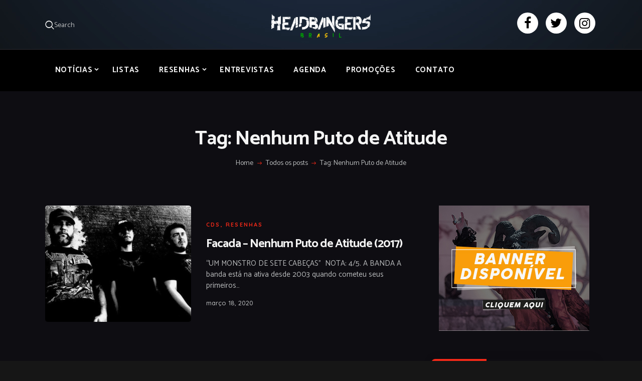

--- FILE ---
content_type: text/html; charset=UTF-8
request_url: https://headbangersbr.com/tags/nenhum-puto-de-atitude/
body_size: 23559
content:
<!DOCTYPE html>
<html dir="ltr" lang="pt-BR" prefix="og: https://ogp.me/ns#" class="no-js scheme_dark">
<head><style>img.lazy{min-height:1px}</style><link href="https://headbangersbr.com/wp-content/plugins/w3-total-cache/pub/js/lazyload.min.js" as="script">
			<meta charset="UTF-8">
		<meta name="viewport" content="width=device-width, initial-scale=1, maximum-scale=1">
		<meta name="format-detection" content="telephone=no">
		<link rel="profile" href="//gmpg.org/xfn/11">
		<link rel="pingback" href="https://headbangersbr.com/xmlrpc.php">
		<title>Nenhum Puto de Atitude - Headbangers Brasil</title>

		<!-- All in One SEO 4.8.5 - aioseo.com -->
	<meta name="robots" content="max-image-preview:large" />
	<link rel="canonical" href="https://headbangersbr.com/tags/nenhum-puto-de-atitude/" />
	<meta name="generator" content="All in One SEO (AIOSEO) 4.8.5" />
		<script type="application/ld+json" class="aioseo-schema">
			{"@context":"https:\/\/schema.org","@graph":[{"@type":"BreadcrumbList","@id":"https:\/\/headbangersbr.com\/tags\/nenhum-puto-de-atitude\/#breadcrumblist","itemListElement":[{"@type":"ListItem","@id":"https:\/\/headbangersbr.com#listItem","position":1,"name":"Home","item":"https:\/\/headbangersbr.com","nextItem":{"@type":"ListItem","@id":"https:\/\/headbangersbr.com\/tags\/nenhum-puto-de-atitude\/#listItem","name":"Nenhum Puto de Atitude"}},{"@type":"ListItem","@id":"https:\/\/headbangersbr.com\/tags\/nenhum-puto-de-atitude\/#listItem","position":2,"name":"Nenhum Puto de Atitude","previousItem":{"@type":"ListItem","@id":"https:\/\/headbangersbr.com#listItem","name":"Home"}}]},{"@type":"CollectionPage","@id":"https:\/\/headbangersbr.com\/tags\/nenhum-puto-de-atitude\/#collectionpage","url":"https:\/\/headbangersbr.com\/tags\/nenhum-puto-de-atitude\/","name":"Nenhum Puto de Atitude - Headbangers Brasil","inLanguage":"pt-BR","isPartOf":{"@id":"https:\/\/headbangersbr.com\/#website"},"breadcrumb":{"@id":"https:\/\/headbangersbr.com\/tags\/nenhum-puto-de-atitude\/#breadcrumblist"}},{"@type":"Organization","@id":"https:\/\/headbangersbr.com\/#organization","name":"Headbangers Brasil","url":"https:\/\/headbangersbr.com\/","logo":{"@type":"ImageObject","url":"https:\/\/headbangersbr.com\/wp-content\/uploads\/2023\/10\/headbangers-logo-1.webp","@id":"https:\/\/headbangersbr.com\/tags\/nenhum-puto-de-atitude\/#organizationLogo","width":2183,"height":541},"image":{"@id":"https:\/\/headbangersbr.com\/tags\/nenhum-puto-de-atitude\/#organizationLogo"},"sameAs":["https:\/\/www.facebook.com\/headbangersbr","https:\/\/twitter.com\/BrHeadbangers","https:\/\/www.instagram.com\/headbangers_br\/"]},{"@type":"WebSite","@id":"https:\/\/headbangersbr.com\/#website","url":"https:\/\/headbangersbr.com\/","name":"Headbangers Brasil","inLanguage":"pt-BR","publisher":{"@id":"https:\/\/headbangersbr.com\/#organization"}}]}
		</script>
		<!-- All in One SEO -->

<link rel='dns-prefetch' href='//stats.wp.com' />
<link rel='dns-prefetch' href='//maxcdn.bootstrapcdn.com' />
<link rel='dns-prefetch' href='//fonts.googleapis.com' />
<link rel="alternate" type="application/rss+xml" title="Feed para Headbangers Brasil &raquo;" href="https://headbangersbr.com/feed/" />
<link rel="alternate" type="application/rss+xml" title="Feed de comentários para Headbangers Brasil &raquo;" href="https://headbangersbr.com/comments/feed/" />
<link rel="alternate" type="application/rss+xml" title="Feed de tag para Headbangers Brasil &raquo; Nenhum Puto de Atitude" href="https://headbangersbr.com/tags/nenhum-puto-de-atitude/feed/" />
<meta property="og:site_name" content="Headbangers Brasil" />
			<meta property="og:description" content="" />
			<meta property="og:type" content="website" />				<meta property="og:image" content="//headbangersbr.com/wp-content/uploads/2023/10/headbangers-logo-1.webp" />
						<!-- This site uses the Google Analytics by MonsterInsights plugin v9.10.0 - Using Analytics tracking - https://www.monsterinsights.com/ -->
							<script src="//www.googletagmanager.com/gtag/js?id=G-1EW2VDBMNC"  data-cfasync="false" data-wpfc-render="false" type="text/javascript" async></script>
			<script data-cfasync="false" data-wpfc-render="false" type="text/javascript">
				var mi_version = '9.10.0';
				var mi_track_user = true;
				var mi_no_track_reason = '';
								var MonsterInsightsDefaultLocations = {"page_location":"https:\/\/headbangersbr.com\/tags\/nenhum-puto-de-atitude\/"};
								if ( typeof MonsterInsightsPrivacyGuardFilter === 'function' ) {
					var MonsterInsightsLocations = (typeof MonsterInsightsExcludeQuery === 'object') ? MonsterInsightsPrivacyGuardFilter( MonsterInsightsExcludeQuery ) : MonsterInsightsPrivacyGuardFilter( MonsterInsightsDefaultLocations );
				} else {
					var MonsterInsightsLocations = (typeof MonsterInsightsExcludeQuery === 'object') ? MonsterInsightsExcludeQuery : MonsterInsightsDefaultLocations;
				}

								var disableStrs = [
										'ga-disable-G-1EW2VDBMNC',
									];

				/* Function to detect opted out users */
				function __gtagTrackerIsOptedOut() {
					for (var index = 0; index < disableStrs.length; index++) {
						if (document.cookie.indexOf(disableStrs[index] + '=true') > -1) {
							return true;
						}
					}

					return false;
				}

				/* Disable tracking if the opt-out cookie exists. */
				if (__gtagTrackerIsOptedOut()) {
					for (var index = 0; index < disableStrs.length; index++) {
						window[disableStrs[index]] = true;
					}
				}

				/* Opt-out function */
				function __gtagTrackerOptout() {
					for (var index = 0; index < disableStrs.length; index++) {
						document.cookie = disableStrs[index] + '=true; expires=Thu, 31 Dec 2099 23:59:59 UTC; path=/';
						window[disableStrs[index]] = true;
					}
				}

				if ('undefined' === typeof gaOptout) {
					function gaOptout() {
						__gtagTrackerOptout();
					}
				}
								window.dataLayer = window.dataLayer || [];

				window.MonsterInsightsDualTracker = {
					helpers: {},
					trackers: {},
				};
				if (mi_track_user) {
					function __gtagDataLayer() {
						dataLayer.push(arguments);
					}

					function __gtagTracker(type, name, parameters) {
						if (!parameters) {
							parameters = {};
						}

						if (parameters.send_to) {
							__gtagDataLayer.apply(null, arguments);
							return;
						}

						if (type === 'event') {
														parameters.send_to = monsterinsights_frontend.v4_id;
							var hookName = name;
							if (typeof parameters['event_category'] !== 'undefined') {
								hookName = parameters['event_category'] + ':' + name;
							}

							if (typeof MonsterInsightsDualTracker.trackers[hookName] !== 'undefined') {
								MonsterInsightsDualTracker.trackers[hookName](parameters);
							} else {
								__gtagDataLayer('event', name, parameters);
							}
							
						} else {
							__gtagDataLayer.apply(null, arguments);
						}
					}

					__gtagTracker('js', new Date());
					__gtagTracker('set', {
						'developer_id.dZGIzZG': true,
											});
					if ( MonsterInsightsLocations.page_location ) {
						__gtagTracker('set', MonsterInsightsLocations);
					}
										__gtagTracker('config', 'G-1EW2VDBMNC', {"forceSSL":"true","link_attribution":"true"} );
										window.gtag = __gtagTracker;										(function () {
						/* https://developers.google.com/analytics/devguides/collection/analyticsjs/ */
						/* ga and __gaTracker compatibility shim. */
						var noopfn = function () {
							return null;
						};
						var newtracker = function () {
							return new Tracker();
						};
						var Tracker = function () {
							return null;
						};
						var p = Tracker.prototype;
						p.get = noopfn;
						p.set = noopfn;
						p.send = function () {
							var args = Array.prototype.slice.call(arguments);
							args.unshift('send');
							__gaTracker.apply(null, args);
						};
						var __gaTracker = function () {
							var len = arguments.length;
							if (len === 0) {
								return;
							}
							var f = arguments[len - 1];
							if (typeof f !== 'object' || f === null || typeof f.hitCallback !== 'function') {
								if ('send' === arguments[0]) {
									var hitConverted, hitObject = false, action;
									if ('event' === arguments[1]) {
										if ('undefined' !== typeof arguments[3]) {
											hitObject = {
												'eventAction': arguments[3],
												'eventCategory': arguments[2],
												'eventLabel': arguments[4],
												'value': arguments[5] ? arguments[5] : 1,
											}
										}
									}
									if ('pageview' === arguments[1]) {
										if ('undefined' !== typeof arguments[2]) {
											hitObject = {
												'eventAction': 'page_view',
												'page_path': arguments[2],
											}
										}
									}
									if (typeof arguments[2] === 'object') {
										hitObject = arguments[2];
									}
									if (typeof arguments[5] === 'object') {
										Object.assign(hitObject, arguments[5]);
									}
									if ('undefined' !== typeof arguments[1].hitType) {
										hitObject = arguments[1];
										if ('pageview' === hitObject.hitType) {
											hitObject.eventAction = 'page_view';
										}
									}
									if (hitObject) {
										action = 'timing' === arguments[1].hitType ? 'timing_complete' : hitObject.eventAction;
										hitConverted = mapArgs(hitObject);
										__gtagTracker('event', action, hitConverted);
									}
								}
								return;
							}

							function mapArgs(args) {
								var arg, hit = {};
								var gaMap = {
									'eventCategory': 'event_category',
									'eventAction': 'event_action',
									'eventLabel': 'event_label',
									'eventValue': 'event_value',
									'nonInteraction': 'non_interaction',
									'timingCategory': 'event_category',
									'timingVar': 'name',
									'timingValue': 'value',
									'timingLabel': 'event_label',
									'page': 'page_path',
									'location': 'page_location',
									'title': 'page_title',
									'referrer' : 'page_referrer',
								};
								for (arg in args) {
																		if (!(!args.hasOwnProperty(arg) || !gaMap.hasOwnProperty(arg))) {
										hit[gaMap[arg]] = args[arg];
									} else {
										hit[arg] = args[arg];
									}
								}
								return hit;
							}

							try {
								f.hitCallback();
							} catch (ex) {
							}
						};
						__gaTracker.create = newtracker;
						__gaTracker.getByName = newtracker;
						__gaTracker.getAll = function () {
							return [];
						};
						__gaTracker.remove = noopfn;
						__gaTracker.loaded = true;
						window['__gaTracker'] = __gaTracker;
					})();
									} else {
										console.log("");
					(function () {
						function __gtagTracker() {
							return null;
						}

						window['__gtagTracker'] = __gtagTracker;
						window['gtag'] = __gtagTracker;
					})();
									}
			</script>
							<!-- / Google Analytics by MonsterInsights -->
		<!-- headbangersbr.com is managing ads with Advanced Ads 2.0.10 – https://wpadvancedads.com/ --><script id="headb-ready">
			window.advanced_ads_ready=function(e,a){a=a||"complete";var d=function(e){return"interactive"===a?"loading"!==e:"complete"===e};d(document.readyState)?e():document.addEventListener("readystatechange",(function(a){d(a.target.readyState)&&e()}),{once:"interactive"===a})},window.advanced_ads_ready_queue=window.advanced_ads_ready_queue||[];		</script>
		<style id='wp-img-auto-sizes-contain-inline-css' type='text/css'>
img:is([sizes=auto i],[sizes^="auto," i]){contain-intrinsic-size:3000px 1500px}
/*# sourceURL=wp-img-auto-sizes-contain-inline-css */
</style>
<link property="stylesheet" rel='stylesheet' id='sbi_styles-css' href='https://headbangersbr.com/wp-content/plugins/instagram-feed/css/sbi-styles.min.css?ver=6.10.0' type='text/css' media='all' />
<style id='wp-emoji-styles-inline-css' type='text/css'>

	img.wp-smiley, img.emoji {
		display: inline !important;
		border: none !important;
		box-shadow: none !important;
		height: 1em !important;
		width: 1em !important;
		margin: 0 0.07em !important;
		vertical-align: -0.1em !important;
		background: none !important;
		padding: 0 !important;
	}
/*# sourceURL=wp-emoji-styles-inline-css */
</style>
<style id='wp-block-library-inline-css' type='text/css'>
:root{--wp-block-synced-color:#7a00df;--wp-block-synced-color--rgb:122,0,223;--wp-bound-block-color:var(--wp-block-synced-color);--wp-editor-canvas-background:#ddd;--wp-admin-theme-color:#007cba;--wp-admin-theme-color--rgb:0,124,186;--wp-admin-theme-color-darker-10:#006ba1;--wp-admin-theme-color-darker-10--rgb:0,107,160.5;--wp-admin-theme-color-darker-20:#005a87;--wp-admin-theme-color-darker-20--rgb:0,90,135;--wp-admin-border-width-focus:2px}@media (min-resolution:192dpi){:root{--wp-admin-border-width-focus:1.5px}}.wp-element-button{cursor:pointer}:root .has-very-light-gray-background-color{background-color:#eee}:root .has-very-dark-gray-background-color{background-color:#313131}:root .has-very-light-gray-color{color:#eee}:root .has-very-dark-gray-color{color:#313131}:root .has-vivid-green-cyan-to-vivid-cyan-blue-gradient-background{background:linear-gradient(135deg,#00d084,#0693e3)}:root .has-purple-crush-gradient-background{background:linear-gradient(135deg,#34e2e4,#4721fb 50%,#ab1dfe)}:root .has-hazy-dawn-gradient-background{background:linear-gradient(135deg,#faaca8,#dad0ec)}:root .has-subdued-olive-gradient-background{background:linear-gradient(135deg,#fafae1,#67a671)}:root .has-atomic-cream-gradient-background{background:linear-gradient(135deg,#fdd79a,#004a59)}:root .has-nightshade-gradient-background{background:linear-gradient(135deg,#330968,#31cdcf)}:root .has-midnight-gradient-background{background:linear-gradient(135deg,#020381,#2874fc)}:root{--wp--preset--font-size--normal:16px;--wp--preset--font-size--huge:42px}.has-regular-font-size{font-size:1em}.has-larger-font-size{font-size:2.625em}.has-normal-font-size{font-size:var(--wp--preset--font-size--normal)}.has-huge-font-size{font-size:var(--wp--preset--font-size--huge)}.has-text-align-center{text-align:center}.has-text-align-left{text-align:left}.has-text-align-right{text-align:right}.has-fit-text{white-space:nowrap!important}#end-resizable-editor-section{display:none}.aligncenter{clear:both}.items-justified-left{justify-content:flex-start}.items-justified-center{justify-content:center}.items-justified-right{justify-content:flex-end}.items-justified-space-between{justify-content:space-between}.screen-reader-text{border:0;clip-path:inset(50%);height:1px;margin:-1px;overflow:hidden;padding:0;position:absolute;width:1px;word-wrap:normal!important}.screen-reader-text:focus{background-color:#ddd;clip-path:none;color:#444;display:block;font-size:1em;height:auto;left:5px;line-height:normal;padding:15px 23px 14px;text-decoration:none;top:5px;width:auto;z-index:100000}html :where(.has-border-color){border-style:solid}html :where([style*=border-top-color]){border-top-style:solid}html :where([style*=border-right-color]){border-right-style:solid}html :where([style*=border-bottom-color]){border-bottom-style:solid}html :where([style*=border-left-color]){border-left-style:solid}html :where([style*=border-width]){border-style:solid}html :where([style*=border-top-width]){border-top-style:solid}html :where([style*=border-right-width]){border-right-style:solid}html :where([style*=border-bottom-width]){border-bottom-style:solid}html :where([style*=border-left-width]){border-left-style:solid}html :where(img[class*=wp-image-]){height:auto;max-width:100%}:where(figure){margin:0 0 1em}html :where(.is-position-sticky){--wp-admin--admin-bar--position-offset:var(--wp-admin--admin-bar--height,0px)}@media screen and (max-width:600px){html :where(.is-position-sticky){--wp-admin--admin-bar--position-offset:0px}}

/*# sourceURL=wp-block-library-inline-css */
</style><style id='global-styles-inline-css' type='text/css'>
:root{--wp--preset--aspect-ratio--square: 1;--wp--preset--aspect-ratio--4-3: 4/3;--wp--preset--aspect-ratio--3-4: 3/4;--wp--preset--aspect-ratio--3-2: 3/2;--wp--preset--aspect-ratio--2-3: 2/3;--wp--preset--aspect-ratio--16-9: 16/9;--wp--preset--aspect-ratio--9-16: 9/16;--wp--preset--color--black: #000000;--wp--preset--color--cyan-bluish-gray: #abb8c3;--wp--preset--color--white: #ffffff;--wp--preset--color--pale-pink: #f78da7;--wp--preset--color--vivid-red: #cf2e2e;--wp--preset--color--luminous-vivid-orange: #ff6900;--wp--preset--color--luminous-vivid-amber: #fcb900;--wp--preset--color--light-green-cyan: #7bdcb5;--wp--preset--color--vivid-green-cyan: #00d084;--wp--preset--color--pale-cyan-blue: #8ed1fc;--wp--preset--color--vivid-cyan-blue: #0693e3;--wp--preset--color--vivid-purple: #9b51e0;--wp--preset--gradient--vivid-cyan-blue-to-vivid-purple: linear-gradient(135deg,rgb(6,147,227) 0%,rgb(155,81,224) 100%);--wp--preset--gradient--light-green-cyan-to-vivid-green-cyan: linear-gradient(135deg,rgb(122,220,180) 0%,rgb(0,208,130) 100%);--wp--preset--gradient--luminous-vivid-amber-to-luminous-vivid-orange: linear-gradient(135deg,rgb(252,185,0) 0%,rgb(255,105,0) 100%);--wp--preset--gradient--luminous-vivid-orange-to-vivid-red: linear-gradient(135deg,rgb(255,105,0) 0%,rgb(207,46,46) 100%);--wp--preset--gradient--very-light-gray-to-cyan-bluish-gray: linear-gradient(135deg,rgb(238,238,238) 0%,rgb(169,184,195) 100%);--wp--preset--gradient--cool-to-warm-spectrum: linear-gradient(135deg,rgb(74,234,220) 0%,rgb(151,120,209) 20%,rgb(207,42,186) 40%,rgb(238,44,130) 60%,rgb(251,105,98) 80%,rgb(254,248,76) 100%);--wp--preset--gradient--blush-light-purple: linear-gradient(135deg,rgb(255,206,236) 0%,rgb(152,150,240) 100%);--wp--preset--gradient--blush-bordeaux: linear-gradient(135deg,rgb(254,205,165) 0%,rgb(254,45,45) 50%,rgb(107,0,62) 100%);--wp--preset--gradient--luminous-dusk: linear-gradient(135deg,rgb(255,203,112) 0%,rgb(199,81,192) 50%,rgb(65,88,208) 100%);--wp--preset--gradient--pale-ocean: linear-gradient(135deg,rgb(255,245,203) 0%,rgb(182,227,212) 50%,rgb(51,167,181) 100%);--wp--preset--gradient--electric-grass: linear-gradient(135deg,rgb(202,248,128) 0%,rgb(113,206,126) 100%);--wp--preset--gradient--midnight: linear-gradient(135deg,rgb(2,3,129) 0%,rgb(40,116,252) 100%);--wp--preset--font-size--small: 13px;--wp--preset--font-size--medium: 20px;--wp--preset--font-size--large: 36px;--wp--preset--font-size--x-large: 42px;--wp--preset--spacing--20: 0.44rem;--wp--preset--spacing--30: 0.67rem;--wp--preset--spacing--40: 1rem;--wp--preset--spacing--50: 1.5rem;--wp--preset--spacing--60: 2.25rem;--wp--preset--spacing--70: 3.38rem;--wp--preset--spacing--80: 5.06rem;--wp--preset--shadow--natural: 6px 6px 9px rgba(0, 0, 0, 0.2);--wp--preset--shadow--deep: 12px 12px 50px rgba(0, 0, 0, 0.4);--wp--preset--shadow--sharp: 6px 6px 0px rgba(0, 0, 0, 0.2);--wp--preset--shadow--outlined: 6px 6px 0px -3px rgb(255, 255, 255), 6px 6px rgb(0, 0, 0);--wp--preset--shadow--crisp: 6px 6px 0px rgb(0, 0, 0);}:where(.is-layout-flex){gap: 0.5em;}:where(.is-layout-grid){gap: 0.5em;}body .is-layout-flex{display: flex;}.is-layout-flex{flex-wrap: wrap;align-items: center;}.is-layout-flex > :is(*, div){margin: 0;}body .is-layout-grid{display: grid;}.is-layout-grid > :is(*, div){margin: 0;}:where(.wp-block-columns.is-layout-flex){gap: 2em;}:where(.wp-block-columns.is-layout-grid){gap: 2em;}:where(.wp-block-post-template.is-layout-flex){gap: 1.25em;}:where(.wp-block-post-template.is-layout-grid){gap: 1.25em;}.has-black-color{color: var(--wp--preset--color--black) !important;}.has-cyan-bluish-gray-color{color: var(--wp--preset--color--cyan-bluish-gray) !important;}.has-white-color{color: var(--wp--preset--color--white) !important;}.has-pale-pink-color{color: var(--wp--preset--color--pale-pink) !important;}.has-vivid-red-color{color: var(--wp--preset--color--vivid-red) !important;}.has-luminous-vivid-orange-color{color: var(--wp--preset--color--luminous-vivid-orange) !important;}.has-luminous-vivid-amber-color{color: var(--wp--preset--color--luminous-vivid-amber) !important;}.has-light-green-cyan-color{color: var(--wp--preset--color--light-green-cyan) !important;}.has-vivid-green-cyan-color{color: var(--wp--preset--color--vivid-green-cyan) !important;}.has-pale-cyan-blue-color{color: var(--wp--preset--color--pale-cyan-blue) !important;}.has-vivid-cyan-blue-color{color: var(--wp--preset--color--vivid-cyan-blue) !important;}.has-vivid-purple-color{color: var(--wp--preset--color--vivid-purple) !important;}.has-black-background-color{background-color: var(--wp--preset--color--black) !important;}.has-cyan-bluish-gray-background-color{background-color: var(--wp--preset--color--cyan-bluish-gray) !important;}.has-white-background-color{background-color: var(--wp--preset--color--white) !important;}.has-pale-pink-background-color{background-color: var(--wp--preset--color--pale-pink) !important;}.has-vivid-red-background-color{background-color: var(--wp--preset--color--vivid-red) !important;}.has-luminous-vivid-orange-background-color{background-color: var(--wp--preset--color--luminous-vivid-orange) !important;}.has-luminous-vivid-amber-background-color{background-color: var(--wp--preset--color--luminous-vivid-amber) !important;}.has-light-green-cyan-background-color{background-color: var(--wp--preset--color--light-green-cyan) !important;}.has-vivid-green-cyan-background-color{background-color: var(--wp--preset--color--vivid-green-cyan) !important;}.has-pale-cyan-blue-background-color{background-color: var(--wp--preset--color--pale-cyan-blue) !important;}.has-vivid-cyan-blue-background-color{background-color: var(--wp--preset--color--vivid-cyan-blue) !important;}.has-vivid-purple-background-color{background-color: var(--wp--preset--color--vivid-purple) !important;}.has-black-border-color{border-color: var(--wp--preset--color--black) !important;}.has-cyan-bluish-gray-border-color{border-color: var(--wp--preset--color--cyan-bluish-gray) !important;}.has-white-border-color{border-color: var(--wp--preset--color--white) !important;}.has-pale-pink-border-color{border-color: var(--wp--preset--color--pale-pink) !important;}.has-vivid-red-border-color{border-color: var(--wp--preset--color--vivid-red) !important;}.has-luminous-vivid-orange-border-color{border-color: var(--wp--preset--color--luminous-vivid-orange) !important;}.has-luminous-vivid-amber-border-color{border-color: var(--wp--preset--color--luminous-vivid-amber) !important;}.has-light-green-cyan-border-color{border-color: var(--wp--preset--color--light-green-cyan) !important;}.has-vivid-green-cyan-border-color{border-color: var(--wp--preset--color--vivid-green-cyan) !important;}.has-pale-cyan-blue-border-color{border-color: var(--wp--preset--color--pale-cyan-blue) !important;}.has-vivid-cyan-blue-border-color{border-color: var(--wp--preset--color--vivid-cyan-blue) !important;}.has-vivid-purple-border-color{border-color: var(--wp--preset--color--vivid-purple) !important;}.has-vivid-cyan-blue-to-vivid-purple-gradient-background{background: var(--wp--preset--gradient--vivid-cyan-blue-to-vivid-purple) !important;}.has-light-green-cyan-to-vivid-green-cyan-gradient-background{background: var(--wp--preset--gradient--light-green-cyan-to-vivid-green-cyan) !important;}.has-luminous-vivid-amber-to-luminous-vivid-orange-gradient-background{background: var(--wp--preset--gradient--luminous-vivid-amber-to-luminous-vivid-orange) !important;}.has-luminous-vivid-orange-to-vivid-red-gradient-background{background: var(--wp--preset--gradient--luminous-vivid-orange-to-vivid-red) !important;}.has-very-light-gray-to-cyan-bluish-gray-gradient-background{background: var(--wp--preset--gradient--very-light-gray-to-cyan-bluish-gray) !important;}.has-cool-to-warm-spectrum-gradient-background{background: var(--wp--preset--gradient--cool-to-warm-spectrum) !important;}.has-blush-light-purple-gradient-background{background: var(--wp--preset--gradient--blush-light-purple) !important;}.has-blush-bordeaux-gradient-background{background: var(--wp--preset--gradient--blush-bordeaux) !important;}.has-luminous-dusk-gradient-background{background: var(--wp--preset--gradient--luminous-dusk) !important;}.has-pale-ocean-gradient-background{background: var(--wp--preset--gradient--pale-ocean) !important;}.has-electric-grass-gradient-background{background: var(--wp--preset--gradient--electric-grass) !important;}.has-midnight-gradient-background{background: var(--wp--preset--gradient--midnight) !important;}.has-small-font-size{font-size: var(--wp--preset--font-size--small) !important;}.has-medium-font-size{font-size: var(--wp--preset--font-size--medium) !important;}.has-large-font-size{font-size: var(--wp--preset--font-size--large) !important;}.has-x-large-font-size{font-size: var(--wp--preset--font-size--x-large) !important;}
/*# sourceURL=global-styles-inline-css */
</style>

<style id='classic-theme-styles-inline-css' type='text/css'>
/*! This file is auto-generated */
.wp-block-button__link{color:#fff;background-color:#32373c;border-radius:9999px;box-shadow:none;text-decoration:none;padding:calc(.667em + 2px) calc(1.333em + 2px);font-size:1.125em}.wp-block-file__button{background:#32373c;color:#fff;text-decoration:none}
/*# sourceURL=/wp-includes/css/classic-themes.min.css */
</style>
<link property="stylesheet" rel='stylesheet' id='contact-form-7-css' href='https://headbangersbr.com/wp-content/plugins/contact-form-7/includes/css/styles.css?ver=6.1.4' type='text/css' media='all' />
<link property="stylesheet" rel='stylesheet' id='esg-plugin-settings-css' href='https://headbangersbr.com/wp-content/plugins/essential-grid/public/assets/css/settings.css?ver=3.1.1' type='text/css' media='all' />
<link property="stylesheet" rel='stylesheet' id='tp-fontello-css' href='https://headbangersbr.com/wp-content/plugins/essential-grid/public/assets/font/fontello/css/fontello.css?ver=3.1.1' type='text/css' media='all' />
<link property="stylesheet" rel='stylesheet' id='trx_addons-icons-css' href='https://headbangersbr.com/wp-content/plugins/trx_addons/css/font-icons/css/trx_addons_icons-embedded.css' type='text/css' media='all' />
<link property="stylesheet" rel='stylesheet' id='swiperslider-css' href='https://headbangersbr.com/wp-content/plugins/trx_addons/js/swiper/swiper.min.css' type='text/css' media='all' />
<link property="stylesheet" rel='stylesheet' id='magnific-popup-css' href='https://headbangersbr.com/wp-content/plugins/trx_addons/js/magnific/magnific-popup.min.css' type='text/css' media='all' />
<link property="stylesheet" rel='stylesheet' id='trx_addons-css' href='https://headbangersbr.com/wp-content/plugins/trx_addons/css/trx_addons.css' type='text/css' media='all' />
<link property="stylesheet" rel='stylesheet' id='trx_addons-animation-css' href='https://headbangersbr.com/wp-content/plugins/trx_addons/css/trx_addons.animation.min.css' type='text/css' media='all' />
<link property="stylesheet" rel='stylesheet' id='cff-css' href='https://headbangersbr.com/wp-content/plugins/custom-facebook-feed/assets/css/cff-style.min.css?ver=4.3.4' type='text/css' media='all' />
<link property="stylesheet" rel='stylesheet' id='sb-font-awesome-css' href='https://maxcdn.bootstrapcdn.com/font-awesome/4.7.0/css/font-awesome.min.css?ver=6.9' type='text/css' media='all' />
<link property="stylesheet" rel='stylesheet' id='bazinga-parent-style-css' href='https://headbangersbr.com/wp-content/themes/bazinga/style.css?ver=6.9' type='text/css' media='all' />
<link property="stylesheet" rel='stylesheet' id='bazinga-child-style-css' href='https://headbangersbr.com/wp-content/themes/bazinga-child/style.css?ver=6.9' type='text/css' media='all' />
<link property="stylesheet" rel='stylesheet' id='fontawesome-css-css' href='https://maxcdn.bootstrapcdn.com/font-awesome/4.7.0/css/font-awesome.min.css?ver=4.7.0' type='text/css' media='all' />
<link property="stylesheet" rel='stylesheet' id='wpgdprc-front-css-css' href='https://headbangersbr.com/wp-content/plugins/wp-gdpr-compliance/Assets/css/front.css?ver=1706546352' type='text/css' media='all' />
<style id='wpgdprc-front-css-inline-css' type='text/css'>
:root{--wp-gdpr--bar--background-color: #000000;--wp-gdpr--bar--color: #ffffff;--wp-gdpr--button--background-color: #000000;--wp-gdpr--button--background-color--darken: #000000;--wp-gdpr--button--color: #ffffff;}
/*# sourceURL=wpgdprc-front-css-inline-css */
</style>
<link property="stylesheet" rel='stylesheet' id='bazinga-font-google_fonts-css' href='https://fonts.googleapis.com/css?family=Roboto:300,300italic,400,400italic,700,700italic|Catamaran:300,400,500,600,700,800|Quicksand:300,400,500,700&#038;subset=latin,latin-ext' type='text/css' media='all' />
<link property="stylesheet" rel='stylesheet' id='fontello-icons-css' href='https://headbangersbr.com/wp-content/themes/bazinga/css/font-icons/css/fontello-embedded.css' type='text/css' media='all' />
<link property="stylesheet" rel='stylesheet' id='bazinga-main-css' href='https://headbangersbr.com/wp-content/themes/bazinga/style.css' type='text/css' media='all' />
<link property="stylesheet" rel='stylesheet' id='bazinga-colors-css' href='https://headbangersbr.com/wp-content/themes/bazinga/css/__colors.css' type='text/css' media='all' />
<link property="stylesheet" rel='stylesheet' id='mediaelement-css' href='https://headbangersbr.com/wp-includes/js/mediaelement/mediaelementplayer-legacy.min.css?ver=4.2.17' type='text/css' media='all' />
<link property="stylesheet" rel='stylesheet' id='wp-mediaelement-css' href='https://headbangersbr.com/wp-includes/js/mediaelement/wp-mediaelement.min.css?ver=6.9' type='text/css' media='all' />
<link property="stylesheet" rel='stylesheet' id='bazinga-child-css' href='https://headbangersbr.com/wp-content/themes/bazinga-child/style.css' type='text/css' media='all' />
<link property="stylesheet" rel='stylesheet' id='trx_addons-responsive-css' href='https://headbangersbr.com/wp-content/plugins/trx_addons/css/trx_addons.responsive.css' type='text/css' media='all' />
<link property="stylesheet" rel='stylesheet' id='bazinga-responsive-css' href='https://headbangersbr.com/wp-content/themes/bazinga/css/responsive.css' type='text/css' media='all' />
<script type="text/javascript" src="https://headbangersbr.com/wp-content/plugins/google-analytics-for-wordpress/assets/js/frontend-gtag.min.js?ver=9.10.0" id="monsterinsights-frontend-script-js" async="async" data-wp-strategy="async"></script>
<script data-cfasync="false" data-wpfc-render="false" type="text/javascript" id='monsterinsights-frontend-script-js-extra'>/* <![CDATA[ */
var monsterinsights_frontend = {"js_events_tracking":"true","download_extensions":"doc,pdf,ppt,zip,xls,docx,pptx,xlsx","inbound_paths":"[]","home_url":"https:\/\/headbangersbr.com","hash_tracking":"false","v4_id":"G-1EW2VDBMNC"};/* ]]> */
</script>
<script type="text/javascript" src="https://headbangersbr.com/wp-includes/js/jquery/jquery.min.js?ver=3.7.1" id="jquery-core-js"></script>
<script type="text/javascript" src="https://headbangersbr.com/wp-includes/js/jquery/jquery-migrate.min.js?ver=3.4.1" id="jquery-migrate-js"></script>
<script type="text/javascript" id="wpgdprc-front-js-js-extra">
/* <![CDATA[ */
var wpgdprcFront = {"ajaxUrl":"https://headbangersbr.com/wp-admin/admin-ajax.php","ajaxNonce":"33834dab57","ajaxArg":"security","pluginPrefix":"wpgdprc","blogId":"1","isMultiSite":"","locale":"pt_BR","showSignUpModal":"","showFormModal":"","cookieName":"wpgdprc-consent","consentVersion":"","path":"/","prefix":"wpgdprc"};
//# sourceURL=wpgdprc-front-js-js-extra
/* ]]> */
</script>
<script type="text/javascript" src="https://headbangersbr.com/wp-content/plugins/wp-gdpr-compliance/Assets/js/front.min.js?ver=1706546352" id="wpgdprc-front-js-js"></script>
<script></script><link rel="https://api.w.org/" href="https://headbangersbr.com/wp-json/" /><link rel="alternate" title="JSON" type="application/json" href="https://headbangersbr.com/wp-json/wp/v2/tags/550" /><link rel="EditURI" type="application/rsd+xml" title="RSD" href="https://headbangersbr.com/xmlrpc.php?rsd" />
<meta name="generator" content="WordPress 6.9" />
<script data-ad-client="ca-pub-4094393251945639" async src="https://pagead2.googlesyndication.com/pagead/js/adsbygoogle.js"></script>
<meta name="google-adsense-account" content="ca-pub-4094393251945639" />
	<style>img#wpstats{display:none}</style>
		<meta name="generator" content="Powered by WPBakery Page Builder - drag and drop page builder for WordPress."/>
<style type="text/css" id="custom-background-css">
body.custom-background { background-color: #161616; }
</style>
	<style>ins.adsbygoogle { background-color: transparent; padding: 0; }</style><script  async src="https://pagead2.googlesyndication.com/pagead/js/adsbygoogle.js?client=ca-pub-4094393251945639" crossorigin="anonymous"></script><link rel="icon" href="https://headbangersbr.com/wp-content/uploads/2023/10/cropped-headbangers-favicon-1-32x32.webp" sizes="32x32" />
<link rel="icon" href="https://headbangersbr.com/wp-content/uploads/2023/10/cropped-headbangers-favicon-1-192x192.webp" sizes="192x192" />
<link rel="apple-touch-icon" href="https://headbangersbr.com/wp-content/uploads/2023/10/cropped-headbangers-favicon-1-180x180.webp" />
<meta name="msapplication-TileImage" content="https://headbangersbr.com/wp-content/uploads/2023/10/cropped-headbangers-favicon-1-270x270.webp" />
<script type="text/JavaScript">
//courtesy of BoogieJack.com
function killCopy(e){
return false
}
function reEnable(){
return true
}
document.onselectstart=new Function ("return false")
if (window.sidebar){
document.onmousedown=killCopy
document.onclick=reEnable
}
</script>
		<style type="text/css" id="wp-custom-css">
			/* OVERRIDES */
/* SOCIAL ICONS */
.sc_layouts_row_type_compact .socials_wrap .social_item {
    margin: 0 15px 0 0;
}

.sc_layouts_row_type_compact .socials_wrap .social_item .social_icon {
    font-size: 25px;
    width: auto;
    height: auto;
    line-height: inherit;
    -webkit-border-radius: 0;
    -ms-border-radius: 0;
    border-radius: 0;
}
.social_icon_twitter {
    background: #FFF !important;
	color: black !important;
    padding: 0.5rem;
    border-radius: 100% !important;
    display: inline-block !important;
    height: 25px !important;
    width: 25px !important;
}

.social_icon_facebook {
    background: #FFF !important;
	color: black !important;
    padding: 0.5rem;
    border-radius: 100% !important;
    display: inline-block !important;
    height: 25px !important;
    width: 25px !important;
}

.social_icon_instagramm {
    background: #FFF !important;
	color: black !important;
    padding: 0.5rem;
    border-radius: 100% !important;
    display: inline-block !important;
    height: 25px !important;
    width: 25px !important;
}


/* SEARCH PANEL */
.scheme_dark .sc_layouts_row_type_compact .search_wrap.search_style_normal .search_submit, .scheme_dark.sc_layouts_row_type_compact .search_wrap.search_style_normal .search_submit {
    color: #f4f4f4;
}

/* OCULTAR INFO */
.scheme_default .go-info .post_meta_item.post_categories {
    display: none;
}

.scheme_default .sc_recent_news .post_counters_item, .scheme_default .sc_recent_news .post_counters .post_counters_edit a {
    display: none;
}

.sc_recent_news .post_item .post_author {
    display: none;
}

.sc_blogger_modern .post_meta .post_meta_item.post_categories {
    display: none;
}

.post_counters_item {
    display: none;
}

.scheme_default .post_item_single .post_header .post_categories, .scheme_default .post_item_single .post_header .post_categories a {
    display: none;
}

.go-info .socials_share .socials_caption {
    display: none;
}
.socials_share.socials_wrap {
    margin: 0;
    display: none;
}

.mobile-menu-burger a span {
    color: white !important;
}
.mobile-search-icon button {
    color: white !important;
}
.go-info .post_meta_item.post_share {
    display: none;
}

.scheme_dark .go-info .post_meta_item.post_categories, .scheme_dark .go-info .post_meta_item.post_categories a {
    display: none;
}

.sc_recent_news_style_news-excerpt .post_item .post_info {
    display: none;
}

.page_wrap:before {
    display: none;
}

.flexslider {
    background: black !important;
    border: 4px solid black !important;
}

.wpb_posts_slider .flex-caption, .wpb_posts_slider .nivo-caption {
    background-color: black;
}

.flex-caption .post-title {
    margin-top: 1rem !important;
    display: block !important;
}

.flex-caption p {
    display: none !important;
}

form.mc4wp-form .mc4wp-form-fields input[type="text"] {
    width: 100%;
    vertical-align: top;
    -webkit-box-sizing: border-box;
    -ms-box-sizing: border-box;
    box-sizing: border-box;
    text-align: center;
}		</style>
		<noscript><style> .wpb_animate_when_almost_visible { opacity: 1; }</style></noscript><link property="stylesheet" rel='stylesheet' id='js_composer_front-css' href='https://headbangersbr.com/wp-content/plugins/js_composer/assets/css/js_composer.min.css?ver=8.4.1' type='text/css' media='all' />
</head>

<body class="archive tag tag-nenhum-puto-de-atitude tag-550 custom-background wp-custom-logo wp-theme-bazinga wp-child-theme-bazinga-child body_tag scheme_dark blog_mode_blog body_style_wide  is_stream blog_style_excerpt sidebar_show sidebar_right trx_addons_present header_type_custom header_style_header-custom-467 header_position_default menu_style_top no_layout wpb-js-composer js-comp-ver-8.4.1 vc_responsive aa-prefix-headb-">

	
	
	<div class="body_wrap">

		<div class="page_wrap"><header class="top_panel top_panel_custom top_panel_custom_467 top_panel_custom_header-main without_bg_image"><div class="vc_row wpb_row vc_row-fluid vc_custom_1576783026033 vc_row-has-fill sc_layouts_row sc_layouts_row_type_compact sc_layouts_row_delimiter sc_layouts_hide_on_mobile scheme_dark"><div class="wpb_column vc_column_container vc_col-sm-12 sc_layouts_column sc_layouts_column_align_center sc_layouts_column_icons_position_left"><div class="vc_column-inner"><div class="wpb_wrapper"><div class="vc_empty_space"   style="height: 7px"><span class="vc_empty_space_inner"></span></div><div id="sc_content_1883216223"
		class="sc_content color_style_default sc_content_default sc_content_width_1_1 sc_float_center"><div class="sc_content_container"><div class="vc_row wpb_row vc_inner vc_row-fluid vc_row-o-equal-height vc_row-o-content-middle vc_row-flex"><div class="wpb_column vc_column_container vc_col-sm-4 vc_col-xs-6 sc_layouts_column sc_layouts_column_align_left sc_layouts_column_icons_position_left"><div class="vc_column-inner"><div class="wpb_wrapper"><div class="sc_layouts_item"><div id="sc_layouts_search_723107030" class="sc_layouts_search"><div class="search_wrap search_style_normal search_ajax layouts_search">
	<div class="search_form_wrap">
		<form role="search" method="get" class="search_form" action="https://headbangersbr.com/">
			<input type="text" class="search_field" placeholder="Search" value="" name="s">
			<button type="submit" class="search_submit trx_addons_icon-search"></button>
					</form>
	</div>
	<div class="search_results widget_area"><a href="#" class="search_results_close trx_addons_icon-cancel"></a><div class="search_results_content"></div></div></div></div><!-- /.sc_layouts_search --></div></div></div></div><div class="wpb_column vc_column_container vc_col-sm-4 vc_col-xs-6 sc_layouts_column sc_layouts_column_align_center sc_layouts_column_icons_position_left"><div class="vc_column-inner"><div class="wpb_wrapper"><div class="sc_layouts_item"><a href="https://headbangersbr.com/" id="sc_layouts_logo_1029483" class="sc_layouts_logo sc_layouts_logo_default"><img class="logo_image lazy" src="data:image/svg+xml,%3Csvg%20xmlns='http://www.w3.org/2000/svg'%20viewBox='0%200%202183%20541'%3E%3C/svg%3E" data-src="//headbangersbr.com/wp-content/uploads/2023/10/headbangers-logo-1.webp" alt="" width="2183" height="541"></a><!-- /.sc_layouts_logo --></div></div></div></div><div class="wpb_column vc_column_container vc_col-sm-4 sc_layouts_column sc_layouts_column_align_right sc_layouts_column_icons_position_left"><div class="vc_column-inner"><div class="wpb_wrapper"><div class="sc_layouts_item"><div  id="sc_socials_2109063938" 
		class="sc_socials sc_socials_default sc_align_none"><div class="socials_wrap"><a target="_blank" href="https://www.facebook.com/headbangersbr" class="social_item social_item_style_icons social_item_type_icons"><span class="social_icon social_icon_facebook"><span class="icon-facebook"></span></span></a><a target="_blank" href="https://twitter.com/BrHeadbangers" class="social_item social_item_style_icons social_item_type_icons"><span class="social_icon social_icon_twitter"><span class="icon-twitter"></span></span></a><a target="_blank" href="https://www.instagram.com/headbangers_br/" class="social_item social_item_style_icons social_item_type_icons"><span class="social_icon social_icon_instagramm"><span class="icon-instagramm"></span></span></a></div><!-- /.socials_wrap --></div><!-- /.sc_socials --></div></div></div></div></div></div></div><!-- /.sc_content --><div class="vc_empty_space"   style="height: 4px"><span class="vc_empty_space_inner"></span></div></div></div></div></div><div class="vc_row wpb_row vc_row-fluid z-index-100 vc_custom_1576857500226 vc_row-has-fill sc_layouts_row sc_layouts_row_type_compact sc_layouts_hide_on_mobile"><div class="wpb_column vc_column_container vc_col-sm-12 sc_layouts_column_icons_position_left"><div class="vc_column-inner"><div class="wpb_wrapper"><div id="sc_content_2071923106"
		class="sc_content color_style_default sc_content_default sc_content_width_1_1 sc_float_center"><div class="sc_content_container"><div class="vc_row wpb_row vc_inner vc_row-fluid vc_row-o-content-middle vc_row-flex"><div class="wpb_column vc_column_container vc_col-sm-12 vc_col-xs-5 sc_layouts_column sc_layouts_column_align_left sc_layouts_column_icons_position_left"><div class="vc_column-inner"><div class="wpb_wrapper"><div class="sc_layouts_item"><nav class="sc_layouts_menu sc_layouts_menu_default menu_hover_fade" id="sc_layouts_menu_1068081159"		><ul id="sc_layouts_menu_326395069" class="sc_layouts_menu_nav"><li id="menu-item-991" class="menu-item menu-item-type-custom menu-item-object-custom menu-item-has-children menu-item-991"><a href="#"><span>Notícias</span></a>
<ul class="sub-menu"><li id="menu-item-997" class="menu-item menu-item-type-taxonomy menu-item-object-category menu-item-997"><a href="https://headbangersbr.com/categorias/novidades/"><span>Novidades</span></a></li><li id="menu-item-994" class="menu-item menu-item-type-taxonomy menu-item-object-category menu-item-994"><a href="https://headbangersbr.com/categorias/destaques/"><span>Destaques</span></a></li><li id="menu-item-993" class="menu-item menu-item-type-taxonomy menu-item-object-category menu-item-993"><a href="https://headbangersbr.com/categorias/concertos/"><span>Concertos</span></a></li></ul>
</li><li id="menu-item-1009" class="menu-item menu-item-type-taxonomy menu-item-object-category menu-item-1009"><a href="https://headbangersbr.com/categorias/listas/"><span>Listas</span></a></li><li id="menu-item-999" class="menu-item menu-item-type-taxonomy menu-item-object-category menu-item-has-children menu-item-999"><a href="https://headbangersbr.com/categorias/resenhas/"><span>Resenhas</span></a>
<ul class="sub-menu"><li id="menu-item-992" class="menu-item menu-item-type-taxonomy menu-item-object-category menu-item-992"><a href="https://headbangersbr.com/categorias/cds/"><span>CDS</span></a></li><li id="menu-item-1000" class="menu-item menu-item-type-taxonomy menu-item-object-category menu-item-1000"><a href="https://headbangersbr.com/categorias/shows/"><span>Shows</span></a></li></ul>
</li><li id="menu-item-995" class="menu-item menu-item-type-taxonomy menu-item-object-category menu-item-995"><a href="https://headbangersbr.com/categorias/entrevistas/"><span>Entrevistas</span></a></li><li id="menu-item-1013" class="menu-item menu-item-type-post_type menu-item-object-page menu-item-1013"><a href="https://headbangersbr.com/agenda/"><span>Agenda</span></a></li><li id="menu-item-1014" class="menu-item menu-item-type-post_type menu-item-object-page menu-item-1014"><a href="https://headbangersbr.com/promocoes/"><span>Promoções</span></a></li><li id="menu-item-1004" class="menu-item menu-item-type-post_type menu-item-object-page menu-item-1004"><a href="https://headbangersbr.com/contato/"><span>Contato</span></a></li></ul></nav><!-- /.sc_layouts_menu --></div></div></div></div></div></div></div><!-- /.sc_content --></div></div></div></div><div class="vc_row wpb_row vc_row-fluid vc_custom_1576783524620 vc_row-has-fill sc_layouts_row sc_layouts_row_type_compact sc_layouts_hide_on_desktop sc_layouts_hide_on_notebook sc_layouts_hide_on_tablet"><div class="wpb_column vc_column_container vc_col-sm-12 sc_layouts_column_icons_position_left"><div class="vc_column-inner"><div class="wpb_wrapper"><div class="vc_empty_space"   style="height: 8px"><span class="vc_empty_space_inner"></span></div><div id="sc_content_88098905"
		class="sc_content color_style_default sc_content_default sc_content_width_1_1 sc_float_center"><div class="sc_content_container"><div class="vc_row wpb_row vc_inner vc_row-fluid vc_row-o-equal-height vc_row-o-content-middle vc_row-flex"><div class="wpb_column vc_column_container vc_col-sm-6 vc_col-xs-5 sc_layouts_column sc_layouts_column_align_left sc_layouts_column_icons_position_left"><div class="vc_column-inner"><div class="wpb_wrapper"><div class="sc_layouts_item"><a href="https://headbangersbr.com/" id="sc_layouts_logo_1215736797" class="sc_layouts_logo sc_layouts_logo_default"></a><!-- /.sc_layouts_logo --></div></div></div></div><div class="wpb_column vc_column_container vc_col-sm-6 vc_col-xs-7 sc_layouts_column sc_layouts_column_align_right sc_layouts_column_icons_position_left"><div class="vc_column-inner"><div class="wpb_wrapper"><div class="sc_layouts_item sc_layouts_item_menu_mobile_button"><div id="sc_layouts_menu_603874690" class="sc_layouts_iconed_text sc_layouts_menu_mobile_button sc_layouts_menu_mobile_button_burger without_menu mobile-menu-burger">
		<a class="sc_layouts_item_link sc_layouts_iconed_text_link" href="#">
			<span class="sc_layouts_item_icon sc_layouts_iconed_text_icon trx_addons_icon-menu"></span>
		</a>
		</div></div><div class="sc_layouts_item"><div id="sc_layouts_search_345833471" class="sc_layouts_search mobile-search-icon"><div class="search_wrap search_style_fullscreen layouts_search">
	<div class="search_form_wrap">
		<form role="search" method="get" class="search_form" action="https://headbangersbr.com/">
			<input type="text" class="search_field" placeholder="Search" value="" name="s">
			<button type="submit" class="search_submit trx_addons_icon-search"></button>
							<a class="search_close trx_addons_icon-delete"></a>
					</form>
	</div>
	</div></div><!-- /.sc_layouts_search --></div></div></div></div></div></div></div><!-- /.sc_content --><div class="vc_empty_space"   style="height: 8px"><span class="vc_empty_space_inner"></span></div></div></div></div></div><div class="vc_row wpb_row vc_row-fluid vc_custom_1512818307394 vc_row-has-fill sc_layouts_hide_on_frontpage"><div class="wpb_column vc_column_container vc_col-sm-12 sc_layouts_column_icons_position_left"><div class="vc_column-inner"><div class="wpb_wrapper"><div class="vc_empty_space"   style="height: 2.55em"><span class="vc_empty_space_inner"></span></div><div class="vc_empty_space  hide_on_mobile"   style="height: 2em"><span class="vc_empty_space_inner"></span></div><div id="sc_content_58192539"
		class="sc_content color_style_default sc_content_default sc_content_width_1_1 sc_float_center sc_align_center"><div class="sc_content_container"><div class="sc_layouts_item"><div id="sc_layouts_title_846340592" class="sc_layouts_title with_content without_image"><div class="sc_layouts_title_content"><div class="sc_layouts_title_title">							<h1 class="sc_layouts_title_caption">Tag: Nenhum Puto de Atitude</h1>
							</div><div class="sc_layouts_title_breadcrumbs"><div class="breadcrumbs"><a class="breadcrumbs_item home" href="https://headbangersbr.com/">Home</a><span class="breadcrumbs_delimiter"></span><a href="https://headbangersbr.com/todas-as-postagens/">Todos os posts</a><span class="breadcrumbs_delimiter"></span><span class="breadcrumbs_item current">Tag: Nenhum Puto de Atitude</span></div></div></div><!-- .sc_layouts_title_content --></div><!-- /.sc_layouts_title --></div></div></div><!-- /.sc_content --></div></div></div></div></header><div class="menu_mobile_overlay"></div>
<div class="menu_mobile menu_mobile_fullscreen scheme_dark">
	<div class="menu_mobile_inner">
		<a class="menu_mobile_close icon-cancel"></a><a class="sc_layouts_logo" href="https://headbangersbr.com/"><img class="lazy" src="data:image/svg+xml,%3Csvg%20xmlns='http://www.w3.org/2000/svg'%20viewBox='0%200%202183%20541'%3E%3C/svg%3E" data-src="//headbangersbr.com/wp-content/uploads/2023/10/headbangers-logo-1.webp" alt="logo_image" width="2183" height="541"></a><nav class="menu_mobile_nav_area"><ul id="menu_mobile_1872422950"><li id="menu_mobile-item-991" class="menu-item menu-item-type-custom menu-item-object-custom menu-item-has-children menu-item-991"><a href="#"><span>Notícias</span></a>
<ul class="sub-menu"><li id="menu_mobile-item-997" class="menu-item menu-item-type-taxonomy menu-item-object-category menu-item-997"><a href="https://headbangersbr.com/categorias/novidades/"><span>Novidades</span></a></li><li id="menu_mobile-item-994" class="menu-item menu-item-type-taxonomy menu-item-object-category menu-item-994"><a href="https://headbangersbr.com/categorias/destaques/"><span>Destaques</span></a></li><li id="menu_mobile-item-993" class="menu-item menu-item-type-taxonomy menu-item-object-category menu-item-993"><a href="https://headbangersbr.com/categorias/concertos/"><span>Concertos</span></a></li></ul>
</li><li id="menu_mobile-item-1009" class="menu-item menu-item-type-taxonomy menu-item-object-category menu-item-1009"><a href="https://headbangersbr.com/categorias/listas/"><span>Listas</span></a></li><li id="menu_mobile-item-999" class="menu-item menu-item-type-taxonomy menu-item-object-category menu-item-has-children menu-item-999"><a href="https://headbangersbr.com/categorias/resenhas/"><span>Resenhas</span></a>
<ul class="sub-menu"><li id="menu_mobile-item-992" class="menu-item menu-item-type-taxonomy menu-item-object-category menu-item-992"><a href="https://headbangersbr.com/categorias/cds/"><span>CDS</span></a></li><li id="menu_mobile-item-1000" class="menu-item menu-item-type-taxonomy menu-item-object-category menu-item-1000"><a href="https://headbangersbr.com/categorias/shows/"><span>Shows</span></a></li></ul>
</li><li id="menu_mobile-item-995" class="menu-item menu-item-type-taxonomy menu-item-object-category menu-item-995"><a href="https://headbangersbr.com/categorias/entrevistas/"><span>Entrevistas</span></a></li><li id="menu_mobile-item-1013" class="menu-item menu-item-type-post_type menu-item-object-page menu-item-1013"><a href="https://headbangersbr.com/agenda/"><span>Agenda</span></a></li><li id="menu_mobile-item-1014" class="menu-item menu-item-type-post_type menu-item-object-page menu-item-1014"><a href="https://headbangersbr.com/promocoes/"><span>Promoções</span></a></li><li id="menu_mobile-item-1004" class="menu-item menu-item-type-post_type menu-item-object-page menu-item-1004"><a href="https://headbangersbr.com/contato/"><span>Contato</span></a></li></ul></nav>	</div>
</div>
			<div class="page_content_wrap">

								<div class="content_wrap">
				
									

					<div class="content">
										
<div class="posts_container"><article id="post-2433" 
	class="post_item post_layout_excerpt post_format_standard post-2433 post type-post status-publish format-standard has-post-thumbnail hentry category-cds category-resenhas tag-brasil tag-facada tag-grindcore tag-nenhum-puto-de-atitude"		><div class="post_featured with_thumb hover_simple"><img width="291" height="232" src="data:image/svg+xml,%3Csvg%20xmlns='http://www.w3.org/2000/svg'%20viewBox='0%200%20291%20232'%3E%3C/svg%3E" data-src="https://headbangersbr.com/wp-content/uploads/2020/03/b4676f65e8c7417fa65425d05146644f-291x232.jpg" class="attachment-bazinga-thumb-extra size-bazinga-thumb-extra wp-post-image lazy" alt="" decoding="async" fetchpriority="high" /><div class="mask"></div><a href="https://headbangersbr.com/facada-nenhum-puto-de-atitude-2017/" aria-hidden="true" class="simple"></a></div><div class="wrap-excerpt">
			<div class="post_header entry-header">
			<div class="post_meta">						<span class="post_meta_item post_categories"><a href="https://headbangersbr.com/categorias/cds/" rel="category tag">CDS</a>, <a href="https://headbangersbr.com/categorias/resenhas/" rel="category tag">Resenhas</a></span>
												<span class="post_meta_item post_date"><a href="https://headbangersbr.com/facada-nenhum-puto-de-atitude-2017/">março 18, 2020</a></span>
													<a href="https://headbangersbr.com/facada-nenhum-puto-de-atitude-2017/#respond" class="post_meta_item post_counters_item post_counters_comments icon-comment-light"><span class="post_counters_number">0</span><span class="post_counters_label">Comment</span>
							</a>
							</div><!-- .post_meta --><h2 class="post_title entry-title"><a href="https://headbangersbr.com/facada-nenhum-puto-de-atitude-2017/" rel="bookmark">Facada – Nenhum Puto de Atitude (2017)</a></h2>		</div><!-- .post_header --><div class="post_content entry-content"><div class="post_content_inner"><p>“UM MONSTRO DE SETE CABEÇAS”  NOTA: 4/5. A BANDA A banda está na ativa desde 2003 quando cometeu seus primeiros&hellip;</p>
</div><div class="post_meta">						<span class="post_meta_item post_categories"><a href="https://headbangersbr.com/categorias/cds/" rel="category tag">CDS</a>, <a href="https://headbangersbr.com/categorias/resenhas/" rel="category tag">Resenhas</a></span>
												<span class="post_meta_item post_date"><a href="https://headbangersbr.com/facada-nenhum-puto-de-atitude-2017/">março 18, 2020</a></span>
						 <a href="https://headbangersbr.com/facada-nenhum-puto-de-atitude-2017/#respond" class="post_meta_item post_counters_item post_counters_comments trx_addons_icon-comment"><span class="post_counters_number">0</span><span class="post_counters_label">Comments</span></a>  <a href="#" class="post_meta_item post_counters_item post_counters_likes trx_addons_icon-heart-empty enabled" title="Like" data-postid="2433" data-likes="0" data-title-like="Like"	data-title-dislike="Dislike"><span class="post_counters_number">0</span><span class="post_counters_label">Likes</span></a> </div><!-- .post_meta --></div><!-- .entry-content -->
    </div>
</article></div>				
					</div><!-- </.content> -->

							<div class="sidebar right widget_area" role="complementary">
			<div class="sidebar_inner">
				<aside id="block-5" class="widget widget_block"><div style="margin-left: auto;margin-right: auto;text-align: center;" id="headb-2608587360"><a href="https://headbangersbr.com/anuncio/" aria-label="medium-rectangle-br"><img class="lazy" decoding="async" src="data:image/svg+xml,%3Csvg%20xmlns='http://www.w3.org/2000/svg'%20viewBox='0%200%20300%20250'%3E%3C/svg%3E" data-src="https://headbangersbr.com/wp-content/uploads/2024/03/medium-rectangle-br.jpg" alt=""  width="300" height="250"  style="display: inline-block;" /></a></div></aside><aside id="trx_addons_widget_popular_posts-2" class="widget widget_popular_posts"><div id="trx_addons_tabs_104059714" class="trx_addons_tabs trx_addons_tabs_with_titles">
	<ul class="trx_addons_tabs_titles"><li class="trx_addons_tabs_title"><a href="#trx_addons_tabs_104059714_0_content">Trending</a></li><li class="trx_addons_tabs_title"><a href="#trx_addons_tabs_104059714_1_content">Commented</a></li><li class="trx_addons_tabs_title"><a href="#trx_addons_tabs_104059714_2_content">Liked</a></li></ul>		<div id="trx_addons_tabs_104059714_0_content" class="trx_addons_tabs_content">
			<article class="post_item with_thumb"><div class="post_thumb"><a href="https://headbangersbr.com/rir-por-augusto-hunter/"><img width="110" height="110" src="data:image/svg+xml,%3Csvg%20xmlns='http://www.w3.org/2000/svg'%20viewBox='0%200%20110%20110'%3E%3C/svg%3E" data-src="https://headbangersbr.com/wp-content/uploads/2021/08/Rock-In-Rio-110x110.jpg" class="attachment-bazinga-thumb-tiny size-bazinga-thumb-tiny wp-post-image lazy" alt="Cobertura: O Dia do Metal do Augusto Hunter no Rock In Rio" decoding="async" data-srcset="https://headbangersbr.com/wp-content/uploads/2021/08/Rock-In-Rio-110x110.jpg 110w, https://headbangersbr.com/wp-content/uploads/2021/08/Rock-In-Rio-300x300.jpg 300w, https://headbangersbr.com/wp-content/uploads/2021/08/Rock-In-Rio-150x150.jpg 150w, https://headbangersbr.com/wp-content/uploads/2021/08/Rock-In-Rio-370x370.jpg 370w, https://headbangersbr.com/wp-content/uploads/2021/08/Rock-In-Rio.jpg 512w" data-sizes="auto, (max-width: 110px) 100vw, 110px" /></a></div><div class="post_content"><div class="post_info"><span class="post_info_item post_categories"><a href="https://headbangersbr.com/categorias/concertos/" title="View all posts in Concertos">Concertos</a>, <a href="https://headbangersbr.com/categorias/destaque/" title="View all posts in DESTAQUE">DESTAQUE</a>, <a href="https://headbangersbr.com/categorias/destaques/" title="View all posts in Destaques">Destaques</a>, <a href="https://headbangersbr.com/categorias/rock-in-rio/" title="View all posts in Rock In Rio">Rock In Rio</a>, <a href="https://headbangersbr.com/categorias/shows/" title="View all posts in Shows">Shows</a></span><span class="post_info_item post_info_posted"><a href="https://headbangersbr.com/rir-por-augusto-hunter/" class="post_info_date">setembro 10, 2022</a></span></div><h6 class="post_title"><a href="https://headbangersbr.com/rir-por-augusto-hunter/">Cobertura: O Dia do Metal do Augusto Hunter no Rock In Rio</a></h6></div></article><article class="post_item with_thumb"><div class="post_thumb"><a href="https://headbangersbr.com/a-esposa-e-gerente-de-max-cavalera-responde-a-derrick-green-sepultura-foda-se/"><img width="110" height="110" src="data:image/svg+xml,%3Csvg%20xmlns='http://www.w3.org/2000/svg'%20viewBox='0%200%20110%20110'%3E%3C/svg%3E" data-src="https://headbangersbr.com/wp-content/uploads/2020/02/derrick-green-max-cavalera-e1580802691649-110x110.jpg" class="attachment-bazinga-thumb-tiny size-bazinga-thumb-tiny wp-post-image lazy" alt="A esposa e gerente de Max Cavalera responde a Derrick Green (SEPULTURA): &#8220;Foda-se!&#8221;" decoding="async" data-srcset="https://headbangersbr.com/wp-content/uploads/2020/02/derrick-green-max-cavalera-e1580802691649-110x110.jpg 110w, https://headbangersbr.com/wp-content/uploads/2020/02/derrick-green-max-cavalera-e1580802691649-150x150.jpg 150w, https://headbangersbr.com/wp-content/uploads/2020/02/derrick-green-max-cavalera-e1580802691649-370x370.jpg 370w" data-sizes="auto, (max-width: 110px) 100vw, 110px" /></a></div><div class="post_content"><div class="post_info"><span class="post_info_item post_categories"><a href="https://headbangersbr.com/categorias/destaques/" title="View all posts in Destaques">Destaques</a>, <a href="https://headbangersbr.com/categorias/noticias/" title="View all posts in Notícias">Notícias</a></span><span class="post_info_item post_info_posted"><a href="https://headbangersbr.com/a-esposa-e-gerente-de-max-cavalera-responde-a-derrick-green-sepultura-foda-se/" class="post_info_date">fevereiro 4, 2020</a></span></div><h6 class="post_title"><a href="https://headbangersbr.com/a-esposa-e-gerente-de-max-cavalera-responde-a-derrick-green-sepultura-foda-se/">A esposa e gerente de Max Cavalera responde a Derrick Green (SEPULTURA): &#8220;Foda-se!&#8221;</a></h6></div></article><article class="post_item with_thumb"><div class="post_thumb"><a href="https://headbangersbr.com/summer-breeze-brasil-electric-gypsy/"><img width="110" height="110" src="data:image/svg+xml,%3Csvg%20xmlns='http://www.w3.org/2000/svg'%20viewBox='0%200%20110%20110'%3E%3C/svg%3E" data-src="https://headbangersbr.com/wp-content/uploads/2023/04/egsb-110x110.jpg" class="attachment-bazinga-thumb-tiny size-bazinga-thumb-tiny wp-post-image lazy" alt="Summer Breeze Brasil: Electric Gypsy vence o concurso &#8216;New Blood&#8217;" decoding="async" data-srcset="https://headbangersbr.com/wp-content/uploads/2023/04/egsb-110x110.jpg 110w, https://headbangersbr.com/wp-content/uploads/2023/04/egsb-150x150.jpg 150w, https://headbangersbr.com/wp-content/uploads/2023/04/egsb-370x370.jpg 370w" data-sizes="auto, (max-width: 110px) 100vw, 110px" /></a></div><div class="post_content"><div class="post_info"><span class="post_info_item post_categories"><a href="https://headbangersbr.com/categorias/concertos/" title="View all posts in Concertos">Concertos</a>, <a href="https://headbangersbr.com/categorias/destaque/" title="View all posts in DESTAQUE">DESTAQUE</a>, <a href="https://headbangersbr.com/categorias/destaques/" title="View all posts in Destaques">Destaques</a>, <a href="https://headbangersbr.com/categorias/noticias/" title="View all posts in Notícias">Notícias</a>, <a href="https://headbangersbr.com/categorias/novidades/" title="View all posts in Novidades">Novidades</a>, <a href="https://headbangersbr.com/categorias/principal/" title="View all posts in Principal">Principal</a></span><span class="post_info_item post_info_posted"><a href="https://headbangersbr.com/summer-breeze-brasil-electric-gypsy/" class="post_info_date">abril 23, 2023</a></span></div><h6 class="post_title"><a href="https://headbangersbr.com/summer-breeze-brasil-electric-gypsy/">Summer Breeze Brasil: Electric Gypsy vence o concurso &#8216;New Blood&#8217;</a></h6></div></article><article class="post_item with_thumb"><div class="post_thumb"><a href="https://headbangersbr.com/entrevista-exclusiva-lovebites/"><img width="110" height="110" src="data:image/svg+xml,%3Csvg%20xmlns='http://www.w3.org/2000/svg'%20viewBox='0%200%20110%20110'%3E%3C/svg%3E" data-src="https://headbangersbr.com/wp-content/uploads/2020/10/Lovebites-fb-110x110.jpg" class="attachment-bazinga-thumb-tiny size-bazinga-thumb-tiny wp-post-image lazy" alt="Entrevista exclusiva: LOVEBITES" decoding="async" data-srcset="https://headbangersbr.com/wp-content/uploads/2020/10/Lovebites-fb-110x110.jpg 110w, https://headbangersbr.com/wp-content/uploads/2020/10/Lovebites-fb-150x150.jpg 150w, https://headbangersbr.com/wp-content/uploads/2020/10/Lovebites-fb-370x370.jpg 370w" data-sizes="auto, (max-width: 110px) 100vw, 110px" /></a></div><div class="post_content"><div class="post_info"><span class="post_info_item post_categories"><a href="https://headbangersbr.com/categorias/destaques/" title="View all posts in Destaques">Destaques</a>, <a href="https://headbangersbr.com/categorias/entrevistas/" title="View all posts in Entrevistas">Entrevistas</a></span><span class="post_info_item post_info_posted"><a href="https://headbangersbr.com/entrevista-exclusiva-lovebites/" class="post_info_date">outubro 5, 2020</a></span></div><h6 class="post_title"><a href="https://headbangersbr.com/entrevista-exclusiva-lovebites/">Entrevista exclusiva: LOVEBITES</a></h6></div></article><article class="post_item with_thumb"><div class="post_thumb"><a href="https://headbangersbr.com/dogma-primeira-entrevista/"><img width="110" height="110" src="data:image/svg+xml,%3Csvg%20xmlns='http://www.w3.org/2000/svg'%20viewBox='0%200%20110%20110'%3E%3C/svg%3E" data-src="https://headbangersbr.com/wp-content/uploads/2023/09/dogma-110x110.jpg" class="attachment-bazinga-thumb-tiny size-bazinga-thumb-tiny wp-post-image lazy" alt="Dogma: a primeira entrevista no mundo com a banda das freiras demoníacas" decoding="async" data-srcset="https://headbangersbr.com/wp-content/uploads/2023/09/dogma-110x110.jpg 110w, https://headbangersbr.com/wp-content/uploads/2023/09/dogma-150x150.jpg 150w, https://headbangersbr.com/wp-content/uploads/2023/09/dogma-370x370.jpg 370w" data-sizes="auto, (max-width: 110px) 100vw, 110px" /></a></div><div class="post_content"><div class="post_info"><span class="post_info_item post_categories"><a href="https://headbangersbr.com/categorias/biografias/" title="View all posts in Biografias">Biografias</a>, <a href="https://headbangersbr.com/categorias/cds/" title="View all posts in CDS">CDS</a>, <a href="https://headbangersbr.com/categorias/curiosidades/" title="View all posts in Curiosidades">Curiosidades</a>, <a href="https://headbangersbr.com/categorias/destaque/" title="View all posts in DESTAQUE">DESTAQUE</a>, <a href="https://headbangersbr.com/categorias/destaques/" title="View all posts in Destaques">Destaques</a>, <a href="https://headbangersbr.com/categorias/entrevistas/" title="View all posts in Entrevistas">Entrevistas</a>, <a href="https://headbangersbr.com/categorias/especiais/" title="View all posts in Especiais">Especiais</a>, <a href="https://headbangersbr.com/categorias/featured/" title="View all posts in featured">featured</a>, <a href="https://headbangersbr.com/categorias/noticias/" title="View all posts in Notícias">Notícias</a>, <a href="https://headbangersbr.com/categorias/novidades/" title="View all posts in Novidades">Novidades</a>, <a href="https://headbangersbr.com/categorias/principal/" title="View all posts in Principal">Principal</a></span><span class="post_info_item post_info_posted"><a href="https://headbangersbr.com/dogma-primeira-entrevista/" class="post_info_date">setembro 8, 2023</a></span></div><h6 class="post_title"><a href="https://headbangersbr.com/dogma-primeira-entrevista/">Dogma: a primeira entrevista no mundo com a banda das freiras demoníacas</a></h6></div></article><article class="post_item with_thumb"><div class="post_thumb"><a href="https://headbangersbr.com/review-the-dead-daises-the-lockdown-sessions-2020-ep/"><img width="110" height="110" src="data:image/svg+xml,%3Csvg%20xmlns='http://www.w3.org/2000/svg'%20viewBox='0%200%20110%20110'%3E%3C/svg%3E" data-src="https://headbangersbr.com/wp-content/uploads/2020/07/DD-fb-110x110.jpg" class="attachment-bazinga-thumb-tiny size-bazinga-thumb-tiny wp-post-image lazy" alt="Resenha: The Dead Daises &#8211; The Lockdown Sessions (2020) EP" decoding="async" data-srcset="https://headbangersbr.com/wp-content/uploads/2020/07/DD-fb-110x110.jpg 110w, https://headbangersbr.com/wp-content/uploads/2020/07/DD-fb-150x150.jpg 150w, https://headbangersbr.com/wp-content/uploads/2020/07/DD-fb-370x370.jpg 370w" data-sizes="auto, (max-width: 110px) 100vw, 110px" /></a></div><div class="post_content"><div class="post_info"><span class="post_info_item post_categories"><a href="https://headbangersbr.com/categorias/cds/" title="View all posts in CDS">CDS</a>, <a href="https://headbangersbr.com/categorias/resenhas/" title="View all posts in Resenhas">Resenhas</a></span><span class="post_info_item post_info_posted"><a href="https://headbangersbr.com/review-the-dead-daises-the-lockdown-sessions-2020-ep/" class="post_info_date">julho 25, 2020</a></span></div><h6 class="post_title"><a href="https://headbangersbr.com/review-the-dead-daises-the-lockdown-sessions-2020-ep/">Resenha: The Dead Daises &#8211; The Lockdown Sessions (2020) EP</a></h6></div></article><article class="post_item with_thumb"><div class="post_thumb"><a href="https://headbangersbr.com/resenha-amberian-dawn-looking-for-you-2020/"><img width="110" height="110" src="data:image/svg+xml,%3Csvg%20xmlns='http://www.w3.org/2000/svg'%20viewBox='0%200%20110%20110'%3E%3C/svg%3E" data-src="https://headbangersbr.com/wp-content/uploads/2020/03/wwww-110x110.jpg" class="attachment-bazinga-thumb-tiny size-bazinga-thumb-tiny wp-post-image lazy" alt="Resenha: Amberian Dawn &#8211; Looking For You (2020)" decoding="async" data-srcset="https://headbangersbr.com/wp-content/uploads/2020/03/wwww-110x110.jpg 110w, https://headbangersbr.com/wp-content/uploads/2020/03/wwww-150x150.jpg 150w" data-sizes="auto, (max-width: 110px) 100vw, 110px" /></a></div><div class="post_content"><div class="post_info"><span class="post_info_item post_categories"><a href="https://headbangersbr.com/categorias/cds/" title="View all posts in CDS">CDS</a>, <a href="https://headbangersbr.com/categorias/resenhas/" title="View all posts in Resenhas">Resenhas</a></span><span class="post_info_item post_info_posted"><a href="https://headbangersbr.com/resenha-amberian-dawn-looking-for-you-2020/" class="post_info_date">março 15, 2020</a></span></div><h6 class="post_title"><a href="https://headbangersbr.com/resenha-amberian-dawn-looking-for-you-2020/">Resenha: Amberian Dawn &#8211; Looking For You (2020)</a></h6></div></article>		</div>
				<div id="trx_addons_tabs_104059714_1_content" class="trx_addons_tabs_content">
			<article class="post_item with_thumb"><div class="post_thumb"><a href="https://headbangersbr.com/rir-por-augusto-hunter/"><img width="110" height="110" src="data:image/svg+xml,%3Csvg%20xmlns='http://www.w3.org/2000/svg'%20viewBox='0%200%20110%20110'%3E%3C/svg%3E" data-src="https://headbangersbr.com/wp-content/uploads/2021/08/Rock-In-Rio-110x110.jpg" class="attachment-bazinga-thumb-tiny size-bazinga-thumb-tiny wp-post-image lazy" alt="Cobertura: O Dia do Metal do Augusto Hunter no Rock In Rio" decoding="async" data-srcset="https://headbangersbr.com/wp-content/uploads/2021/08/Rock-In-Rio-110x110.jpg 110w, https://headbangersbr.com/wp-content/uploads/2021/08/Rock-In-Rio-300x300.jpg 300w, https://headbangersbr.com/wp-content/uploads/2021/08/Rock-In-Rio-150x150.jpg 150w, https://headbangersbr.com/wp-content/uploads/2021/08/Rock-In-Rio-370x370.jpg 370w, https://headbangersbr.com/wp-content/uploads/2021/08/Rock-In-Rio.jpg 512w" data-sizes="auto, (max-width: 110px) 100vw, 110px" /></a></div><div class="post_content"><div class="post_info"><span class="post_info_item post_categories"><a href="https://headbangersbr.com/categorias/concertos/" title="View all posts in Concertos">Concertos</a>, <a href="https://headbangersbr.com/categorias/destaque/" title="View all posts in DESTAQUE">DESTAQUE</a>, <a href="https://headbangersbr.com/categorias/destaques/" title="View all posts in Destaques">Destaques</a>, <a href="https://headbangersbr.com/categorias/rock-in-rio/" title="View all posts in Rock In Rio">Rock In Rio</a>, <a href="https://headbangersbr.com/categorias/shows/" title="View all posts in Shows">Shows</a></span><span class="post_info_item post_info_posted"><a href="https://headbangersbr.com/rir-por-augusto-hunter/" class="post_info_date">setembro 10, 2022</a></span></div><h6 class="post_title"><a href="https://headbangersbr.com/rir-por-augusto-hunter/">Cobertura: O Dia do Metal do Augusto Hunter no Rock In Rio</a></h6></div></article><article class="post_item with_thumb"><div class="post_thumb"><a href="https://headbangersbr.com/rir-por-daniel-tavares/"><img width="110" height="110" src="data:image/svg+xml,%3Csvg%20xmlns='http://www.w3.org/2000/svg'%20viewBox='0%200%20110%20110'%3E%3C/svg%3E" data-src="https://headbangersbr.com/wp-content/uploads/2022/09/IHF_RIR22_DIA02_ENTRADA_BEL-20-110x110.jpg" class="attachment-bazinga-thumb-tiny size-bazinga-thumb-tiny wp-post-image lazy" alt="Rock in Rio: para ser melhor, só precisava ter mais dias para o metal. Outra resenha do Dia das Camisas Pretas." decoding="async" data-srcset="https://headbangersbr.com/wp-content/uploads/2022/09/IHF_RIR22_DIA02_ENTRADA_BEL-20-110x110.jpg 110w, https://headbangersbr.com/wp-content/uploads/2022/09/IHF_RIR22_DIA02_ENTRADA_BEL-20-150x150.jpg 150w, https://headbangersbr.com/wp-content/uploads/2022/09/IHF_RIR22_DIA02_ENTRADA_BEL-20-370x370.jpg 370w" data-sizes="auto, (max-width: 110px) 100vw, 110px" /></a></div><div class="post_content"><div class="post_info"><span class="post_info_item post_categories"><a href="https://headbangersbr.com/categorias/concertos/" title="View all posts in Concertos">Concertos</a>, <a href="https://headbangersbr.com/categorias/curiosidades/" title="View all posts in Curiosidades">Curiosidades</a>, <a href="https://headbangersbr.com/categorias/destaque/" title="View all posts in DESTAQUE">DESTAQUE</a>, <a href="https://headbangersbr.com/categorias/destaques/" title="View all posts in Destaques">Destaques</a>, <a href="https://headbangersbr.com/categorias/especiais/" title="View all posts in Especiais">Especiais</a>, <a href="https://headbangersbr.com/categorias/featured/" title="View all posts in featured">featured</a>, <a href="https://headbangersbr.com/categorias/noticias/" title="View all posts in Notícias">Notícias</a>, <a href="https://headbangersbr.com/categorias/novidades/" title="View all posts in Novidades">Novidades</a>, <a href="https://headbangersbr.com/categorias/principal/" title="View all posts in Principal">Principal</a>, <a href="https://headbangersbr.com/categorias/resenhas/" title="View all posts in Resenhas">Resenhas</a>, <a href="https://headbangersbr.com/categorias/rock-in-rio/" title="View all posts in Rock In Rio">Rock In Rio</a>, <a href="https://headbangersbr.com/categorias/shows/" title="View all posts in Shows">Shows</a></span><span class="post_info_item post_info_posted"><a href="https://headbangersbr.com/rir-por-daniel-tavares/" class="post_info_date">setembro 12, 2022</a></span></div><h6 class="post_title"><a href="https://headbangersbr.com/rir-por-daniel-tavares/">Rock in Rio: para ser melhor, só precisava ter mais dias para o metal. Outra resenha do Dia das Camisas Pretas.</a></h6></div></article><article class="post_item with_thumb"><div class="post_thumb"><a href="https://headbangersbr.com/resenha-savant-savant-attack-2023/"><img width="110" height="110" src="data:image/svg+xml,%3Csvg%20xmlns='http://www.w3.org/2000/svg'%20viewBox='0%200%20110%20110'%3E%3C/svg%3E" data-src="https://headbangersbr.com/wp-content/uploads/2023/10/COVER-ART-110x110.jpeg" class="attachment-bazinga-thumb-tiny size-bazinga-thumb-tiny wp-post-image lazy" alt="Resenha: Savant &#8211; Savant Attack (2023)" decoding="async" data-srcset="https://headbangersbr.com/wp-content/uploads/2023/10/COVER-ART-110x110.jpeg 110w, https://headbangersbr.com/wp-content/uploads/2023/10/COVER-ART-300x300.jpeg 300w, https://headbangersbr.com/wp-content/uploads/2023/10/COVER-ART-1024x1024.jpeg 1024w, https://headbangersbr.com/wp-content/uploads/2023/10/COVER-ART-150x150.jpeg 150w, https://headbangersbr.com/wp-content/uploads/2023/10/COVER-ART-768x768.jpeg 768w, https://headbangersbr.com/wp-content/uploads/2023/10/COVER-ART-1536x1536.jpeg 1536w, https://headbangersbr.com/wp-content/uploads/2023/10/COVER-ART-370x370.jpeg 370w, https://headbangersbr.com/wp-content/uploads/2023/10/COVER-ART-760x760.jpeg 760w, https://headbangersbr.com/wp-content/uploads/2023/10/COVER-ART-565x565.jpeg 565w, https://headbangersbr.com/wp-content/uploads/2023/10/COVER-ART.jpeg 1600w" data-sizes="auto, (max-width: 110px) 100vw, 110px" /></a></div><div class="post_content"><div class="post_info"><span class="post_info_item post_categories"><a href="https://headbangersbr.com/categorias/cds/" title="View all posts in CDS">CDS</a>, <a href="https://headbangersbr.com/categorias/resenhas/" title="View all posts in Resenhas">Resenhas</a></span><span class="post_info_item post_info_posted"><a href="https://headbangersbr.com/resenha-savant-savant-attack-2023/" class="post_info_date">outubro 11, 2023</a></span></div><h6 class="post_title"><a href="https://headbangersbr.com/resenha-savant-savant-attack-2023/">Resenha: Savant &#8211; Savant Attack (2023)</a></h6></div></article><article class="post_item with_thumb"><div class="post_thumb"><a href="https://headbangersbr.com/resenha-nosunnydayz-the-gray-the-black-and-what-we-expect-2023/"><img width="110" height="110" src="data:image/svg+xml,%3Csvg%20xmlns='http://www.w3.org/2000/svg'%20viewBox='0%200%20110%20110'%3E%3C/svg%3E" data-src="https://headbangersbr.com/wp-content/uploads/2024/01/NSD-CapaResultado-110x110.webp" class="attachment-bazinga-thumb-tiny size-bazinga-thumb-tiny wp-post-image lazy" alt="Resenha: NoSunnyDayz &#8211; The Gray, The Black and What We Expect (2023)" decoding="async" data-srcset="https://headbangersbr.com/wp-content/uploads/2024/01/NSD-CapaResultado-110x110.webp 110w, https://headbangersbr.com/wp-content/uploads/2024/01/NSD-CapaResultado-300x300.webp 300w, https://headbangersbr.com/wp-content/uploads/2024/01/NSD-CapaResultado-1024x1024.webp 1024w, https://headbangersbr.com/wp-content/uploads/2024/01/NSD-CapaResultado-150x150.webp 150w, https://headbangersbr.com/wp-content/uploads/2024/01/NSD-CapaResultado-768x768.webp 768w, https://headbangersbr.com/wp-content/uploads/2024/01/NSD-CapaResultado-1536x1536.webp 1536w, https://headbangersbr.com/wp-content/uploads/2024/01/NSD-CapaResultado-2048x2048.webp 2048w, https://headbangersbr.com/wp-content/uploads/2024/01/NSD-CapaResultado-370x370.webp 370w, https://headbangersbr.com/wp-content/uploads/2024/01/NSD-CapaResultado-760x760.webp 760w, https://headbangersbr.com/wp-content/uploads/2024/01/NSD-CapaResultado-565x565.webp 565w" data-sizes="auto, (max-width: 110px) 100vw, 110px" /></a></div><div class="post_content"><div class="post_info"><span class="post_info_item post_categories"><a href="https://headbangersbr.com/categorias/cds/" title="View all posts in CDS">CDS</a>, <a href="https://headbangersbr.com/categorias/resenhas/" title="View all posts in Resenhas">Resenhas</a></span><span class="post_info_item post_info_posted"><a href="https://headbangersbr.com/resenha-nosunnydayz-the-gray-the-black-and-what-we-expect-2023/" class="post_info_date">janeiro 15, 2024</a></span></div><h6 class="post_title"><a href="https://headbangersbr.com/resenha-nosunnydayz-the-gray-the-black-and-what-we-expect-2023/">Resenha: NoSunnyDayz &#8211; The Gray, The Black and What We Expect (2023)</a></h6></div></article><article class="post_item with_thumb"><div class="post_thumb"><a href="https://headbangersbr.com/resenha-innocence-lost-oblivion-2024/"><img width="110" height="110" src="data:image/svg+xml,%3Csvg%20xmlns='http://www.w3.org/2000/svg'%20viewBox='0%200%20110%20110'%3E%3C/svg%3E" data-src="https://headbangersbr.com/wp-content/uploads/2024/03/cover-110x110.jpeg" class="attachment-bazinga-thumb-tiny size-bazinga-thumb-tiny wp-post-image lazy" alt="Resenha: Innocence Lost &#8211; Oblivion (2024)" decoding="async" data-srcset="https://headbangersbr.com/wp-content/uploads/2024/03/cover-110x110.jpeg 110w, https://headbangersbr.com/wp-content/uploads/2024/03/cover-300x300.jpeg 300w, https://headbangersbr.com/wp-content/uploads/2024/03/cover-1024x1024.jpeg 1024w, https://headbangersbr.com/wp-content/uploads/2024/03/cover-150x150.jpeg 150w, https://headbangersbr.com/wp-content/uploads/2024/03/cover-768x768.jpeg 768w, https://headbangersbr.com/wp-content/uploads/2024/03/cover-370x370.jpeg 370w, https://headbangersbr.com/wp-content/uploads/2024/03/cover-760x760.jpeg 760w, https://headbangersbr.com/wp-content/uploads/2024/03/cover-565x565.jpeg 565w, https://headbangersbr.com/wp-content/uploads/2024/03/cover.jpeg 1080w" data-sizes="auto, (max-width: 110px) 100vw, 110px" /></a></div><div class="post_content"><div class="post_info"><span class="post_info_item post_categories"><a href="https://headbangersbr.com/categorias/cds/" title="View all posts in CDS">CDS</a>, <a href="https://headbangersbr.com/categorias/resenhas/" title="View all posts in Resenhas">Resenhas</a></span><span class="post_info_item post_info_posted"><a href="https://headbangersbr.com/resenha-innocence-lost-oblivion-2024/" class="post_info_date">março 22, 2024</a></span></div><h6 class="post_title"><a href="https://headbangersbr.com/resenha-innocence-lost-oblivion-2024/">Resenha: Innocence Lost &#8211; Oblivion (2024)</a></h6></div></article><article class="post_item with_thumb"><div class="post_thumb"><a href="https://headbangersbr.com/resenha-black-pantera-perpetuo-2024/"><img width="110" height="110" src="data:image/svg+xml,%3Csvg%20xmlns='http://www.w3.org/2000/svg'%20viewBox='0%200%20110%20110'%3E%3C/svg%3E" data-src="https://headbangersbr.com/wp-content/uploads/2024/05/black-pantera-perpetuo-capa-110x110.jpeg" class="attachment-bazinga-thumb-tiny size-bazinga-thumb-tiny wp-post-image lazy" alt="Resenha: Black Pantera &#8211; Perpétuo (2024)" decoding="async" data-srcset="https://headbangersbr.com/wp-content/uploads/2024/05/black-pantera-perpetuo-capa-110x110.jpeg 110w, https://headbangersbr.com/wp-content/uploads/2024/05/black-pantera-perpetuo-capa-300x300.jpeg 300w, https://headbangersbr.com/wp-content/uploads/2024/05/black-pantera-perpetuo-capa-150x150.jpeg 150w, https://headbangersbr.com/wp-content/uploads/2024/05/black-pantera-perpetuo-capa-370x370.jpeg 370w, https://headbangersbr.com/wp-content/uploads/2024/05/black-pantera-perpetuo-capa-565x565.jpeg 565w, https://headbangersbr.com/wp-content/uploads/2024/05/black-pantera-perpetuo-capa.jpeg 640w" data-sizes="auto, (max-width: 110px) 100vw, 110px" /></a></div><div class="post_content"><div class="post_info"><span class="post_info_item post_categories"><a href="https://headbangersbr.com/categorias/cds/" title="View all posts in CDS">CDS</a>, <a href="https://headbangersbr.com/categorias/resenhas/" title="View all posts in Resenhas">Resenhas</a></span><span class="post_info_item post_info_posted"><a href="https://headbangersbr.com/resenha-black-pantera-perpetuo-2024/" class="post_info_date">maio 24, 2024</a></span></div><h6 class="post_title"><a href="https://headbangersbr.com/resenha-black-pantera-perpetuo-2024/">Resenha: Black Pantera &#8211; Perpétuo (2024)</a></h6></div></article><article class="post_item with_thumb"><div class="post_thumb"><a href="https://headbangersbr.com/cobertura-hatefulfest-2021-o-underground-carioca-vive/"><img width="110" height="110" src="data:image/svg+xml,%3Csvg%20xmlns='http://www.w3.org/2000/svg'%20viewBox='0%200%20110%20110'%3E%3C/svg%3E" data-src="https://headbangersbr.com/wp-content/uploads/2021/12/HatefulFest-RJ-110x110.jpg" class="attachment-bazinga-thumb-tiny size-bazinga-thumb-tiny wp-post-image lazy" alt="Cobertura: HatefulFest 2021 &#8211; O Underground Carioca Vive" decoding="async" data-srcset="https://headbangersbr.com/wp-content/uploads/2021/12/HatefulFest-RJ-110x110.jpg 110w, https://headbangersbr.com/wp-content/uploads/2021/12/HatefulFest-RJ-150x150.jpg 150w, https://headbangersbr.com/wp-content/uploads/2021/12/HatefulFest-RJ-370x370.jpg 370w" data-sizes="auto, (max-width: 110px) 100vw, 110px" /></a></div><div class="post_content"><div class="post_info"><span class="post_info_item post_categories"><a href="https://headbangersbr.com/categorias/concertos/" title="View all posts in Concertos">Concertos</a>, <a href="https://headbangersbr.com/categorias/destaque/" title="View all posts in DESTAQUE">DESTAQUE</a>, <a href="https://headbangersbr.com/categorias/destaques/" title="View all posts in Destaques">Destaques</a>, <a href="https://headbangersbr.com/categorias/headbangers-latin-america/" title="View all posts in Headbangers Latin America">Headbangers Latin America</a>, <a href="https://headbangersbr.com/categorias/headbangers-latin-america/headbangers-latino-america/" title="View all posts in Headbangers Latino America">Headbangers Latino America</a>, <a href="https://headbangersbr.com/categorias/novidades/" title="View all posts in Novidades">Novidades</a>, <a href="https://headbangersbr.com/categorias/shows/" title="View all posts in Shows">Shows</a></span><span class="post_info_item post_info_posted"><a href="https://headbangersbr.com/cobertura-hatefulfest-2021-o-underground-carioca-vive/" class="post_info_date">dezembro 13, 2021</a></span></div><h6 class="post_title"><a href="https://headbangersbr.com/cobertura-hatefulfest-2021-o-underground-carioca-vive/">Cobertura: HatefulFest 2021 &#8211; O Underground Carioca Vive</a></h6></div></article>		</div>
				<div id="trx_addons_tabs_104059714_2_content" class="trx_addons_tabs_content">
			<article class="post_item with_thumb"><div class="post_thumb"><a href="https://headbangersbr.com/angra-fest/"><img width="110" height="110" src="data:image/svg+xml,%3Csvg%20xmlns='http://www.w3.org/2000/svg'%20viewBox='0%200%20110%20110'%3E%3C/svg%3E" data-src="https://headbangersbr.com/wp-content/uploads/2023/03/ANGRA-FEST-110x110.jpg" class="attachment-bazinga-thumb-tiny size-bazinga-thumb-tiny wp-post-image lazy" alt="Cobertura do Angra Fest no Vivo Rio" decoding="async" data-srcset="https://headbangersbr.com/wp-content/uploads/2023/03/ANGRA-FEST-110x110.jpg 110w, https://headbangersbr.com/wp-content/uploads/2023/03/ANGRA-FEST-300x300.jpg 300w, https://headbangersbr.com/wp-content/uploads/2023/03/ANGRA-FEST-1024x1024.jpg 1024w, https://headbangersbr.com/wp-content/uploads/2023/03/ANGRA-FEST-150x150.jpg 150w, https://headbangersbr.com/wp-content/uploads/2023/03/ANGRA-FEST-768x768.jpg 768w, https://headbangersbr.com/wp-content/uploads/2023/03/ANGRA-FEST-370x370.jpg 370w, https://headbangersbr.com/wp-content/uploads/2023/03/ANGRA-FEST-760x760.jpg 760w, https://headbangersbr.com/wp-content/uploads/2023/03/ANGRA-FEST-565x565.jpg 565w, https://headbangersbr.com/wp-content/uploads/2023/03/ANGRA-FEST.jpg 1200w" data-sizes="auto, (max-width: 110px) 100vw, 110px" /></a></div><div class="post_content"><div class="post_info"><span class="post_info_item post_categories"><a href="https://headbangersbr.com/categorias/concertos/" title="View all posts in Concertos">Concertos</a>, <a href="https://headbangersbr.com/categorias/destaque/" title="View all posts in DESTAQUE">DESTAQUE</a>, <a href="https://headbangersbr.com/categorias/destaques/" title="View all posts in Destaques">Destaques</a>, <a href="https://headbangersbr.com/categorias/shows/" title="View all posts in Shows">Shows</a></span><span class="post_info_item post_info_posted"><a href="https://headbangersbr.com/angra-fest/" class="post_info_date">março 13, 2023</a></span></div><h6 class="post_title"><a href="https://headbangersbr.com/angra-fest/">Cobertura do Angra Fest no Vivo Rio</a></h6></div></article><article class="post_item with_thumb"><div class="post_thumb"><a href="https://headbangersbr.com/udo-e-ripper-em-curitiba/"><img width="110" height="110" src="data:image/svg+xml,%3Csvg%20xmlns='http://www.w3.org/2000/svg'%20viewBox='0%200%20110%20110'%3E%3C/svg%3E" data-src="https://headbangersbr.com/wp-content/uploads/2023/03/udo-ripper-cwb-insta-110x110.jpg" class="attachment-bazinga-thumb-tiny size-bazinga-thumb-tiny wp-post-image lazy" alt="Udo e Tim ‘Ripper’ Owens se apresentam em Curitiba cantando clássicos do Accept e Judas Priest" decoding="async" data-srcset="https://headbangersbr.com/wp-content/uploads/2023/03/udo-ripper-cwb-insta-110x110.jpg 110w, https://headbangersbr.com/wp-content/uploads/2023/03/udo-ripper-cwb-insta-300x300.jpg 300w, https://headbangersbr.com/wp-content/uploads/2023/03/udo-ripper-cwb-insta-1024x1024.jpg 1024w, https://headbangersbr.com/wp-content/uploads/2023/03/udo-ripper-cwb-insta-150x150.jpg 150w, https://headbangersbr.com/wp-content/uploads/2023/03/udo-ripper-cwb-insta-768x768.jpg 768w, https://headbangersbr.com/wp-content/uploads/2023/03/udo-ripper-cwb-insta-370x370.jpg 370w, https://headbangersbr.com/wp-content/uploads/2023/03/udo-ripper-cwb-insta-760x760.jpg 760w, https://headbangersbr.com/wp-content/uploads/2023/03/udo-ripper-cwb-insta-565x565.jpg 565w, https://headbangersbr.com/wp-content/uploads/2023/03/udo-ripper-cwb-insta.jpg 1080w" data-sizes="auto, (max-width: 110px) 100vw, 110px" /></a></div><div class="post_content"><div class="post_info"><span class="post_info_item post_categories"><a href="https://headbangersbr.com/categorias/concertos/" title="View all posts in Concertos">Concertos</a>, <a href="https://headbangersbr.com/categorias/noticias/" title="View all posts in Notícias">Notícias</a>, <a href="https://headbangersbr.com/categorias/novidades/" title="View all posts in Novidades">Novidades</a>, <a href="https://headbangersbr.com/categorias/shows/" title="View all posts in Shows">Shows</a></span><span class="post_info_item post_info_posted"><a href="https://headbangersbr.com/udo-e-ripper-em-curitiba/" class="post_info_date">março 9, 2023</a></span></div><h6 class="post_title"><a href="https://headbangersbr.com/udo-e-ripper-em-curitiba/">Udo e Tim ‘Ripper’ Owens se apresentam em Curitiba cantando clássicos do Accept e Judas Priest</a></h6></div></article><article class="post_item with_thumb"><div class="post_thumb"><a href="https://headbangersbr.com/blitz-e-leo-jaime/"><img width="110" height="110" src="data:image/svg+xml,%3Csvg%20xmlns='http://www.w3.org/2000/svg'%20viewBox='0%200%20110%20110'%3E%3C/svg%3E" data-src="https://headbangersbr.com/wp-content/uploads/2023/02/Blitz-Banda-110x110.jpg" class="attachment-bazinga-thumb-tiny size-bazinga-thumb-tiny wp-post-image lazy" alt="Blitz e Leo Jaime levam dois shows e  um encontro ao Qualistage no dia 25 de março" decoding="async" data-srcset="https://headbangersbr.com/wp-content/uploads/2023/02/Blitz-Banda-110x110.jpg 110w, https://headbangersbr.com/wp-content/uploads/2023/02/Blitz-Banda-150x150.jpg 150w, https://headbangersbr.com/wp-content/uploads/2023/02/Blitz-Banda-370x370.jpg 370w" data-sizes="auto, (max-width: 110px) 100vw, 110px" /></a></div><div class="post_content"><div class="post_info"><span class="post_info_item post_categories"><a href="https://headbangersbr.com/categorias/concertos/" title="View all posts in Concertos">Concertos</a>, <a href="https://headbangersbr.com/categorias/noticias/" title="View all posts in Notícias">Notícias</a>, <a href="https://headbangersbr.com/categorias/novidades/" title="View all posts in Novidades">Novidades</a>, <a href="https://headbangersbr.com/categorias/shows/" title="View all posts in Shows">Shows</a></span><span class="post_info_item post_info_posted"><a href="https://headbangersbr.com/blitz-e-leo-jaime/" class="post_info_date">março 14, 2023</a></span></div><h6 class="post_title"><a href="https://headbangersbr.com/blitz-e-leo-jaime/">Blitz e Leo Jaime levam dois shows e  um encontro ao Qualistage no dia 25 de março</a></h6></div></article><article class="post_item with_thumb"><div class="post_thumb"><a href="https://headbangersbr.com/mathagal-assustador-ep/"><img width="110" height="110" src="data:image/svg+xml,%3Csvg%20xmlns='http://www.w3.org/2000/svg'%20viewBox='0%200%20110%20110'%3E%3C/svg%3E" data-src="https://headbangersbr.com/wp-content/uploads/2022/10/Mathagal-Banda-110x110.jpg" class="attachment-bazinga-thumb-tiny size-bazinga-thumb-tiny wp-post-image lazy" alt="Mathagal lança o assustador EP &#8220;Contos de Meia-Noite&#8221;, unindo folclore, lendas urbanas e horror" decoding="async" data-srcset="https://headbangersbr.com/wp-content/uploads/2022/10/Mathagal-Banda-110x110.jpg 110w, https://headbangersbr.com/wp-content/uploads/2022/10/Mathagal-Banda-150x150.jpg 150w, https://headbangersbr.com/wp-content/uploads/2022/10/Mathagal-Banda-370x370.jpg 370w" data-sizes="auto, (max-width: 110px) 100vw, 110px" /></a></div><div class="post_content"><div class="post_info"><span class="post_info_item post_categories"><a href="https://headbangersbr.com/categorias/noticias/" title="View all posts in Notícias">Notícias</a>, <a href="https://headbangersbr.com/categorias/novidades/" title="View all posts in Novidades">Novidades</a></span><span class="post_info_item post_info_posted"><a href="https://headbangersbr.com/mathagal-assustador-ep/" class="post_info_date">novembro 16, 2022</a></span></div><h6 class="post_title"><a href="https://headbangersbr.com/mathagal-assustador-ep/">Mathagal lança o assustador EP &#8220;Contos de Meia-Noite&#8221;, unindo folclore, lendas urbanas e horror</a></h6></div></article><article class="post_item with_thumb"><div class="post_content"><div class="post_info"><span class="post_info_item post_categories"><a href="https://headbangersbr.com/categorias/cds/" title="View all posts in CDS">CDS</a>, <a href="https://headbangersbr.com/categorias/resenhas/" title="View all posts in Resenhas">Resenhas</a></span><span class="post_info_item post_info_posted"><a href="https://headbangersbr.com/resenha-godsnake-poison-thorn-2020/" class="post_info_date">setembro 22, 2020</a></span></div><h6 class="post_title"><a href="https://headbangersbr.com/resenha-godsnake-poison-thorn-2020/">Resenha: Godsnake &#8211; Poison Thorn (2020)</a></h6></div></article><article class="post_item with_thumb"><div class="post_thumb"><a href="https://headbangersbr.com/i-dont-wanna-be-just-a-memory/"><img width="110" height="110" src="data:image/svg+xml,%3Csvg%20xmlns='http://www.w3.org/2000/svg'%20viewBox='0%200%20110%20110'%3E%3C/svg%3E" data-src="https://headbangersbr.com/wp-content/uploads/2024/12/The-Hellacopters-Banda2Resultado-110x110.webp" class="attachment-bazinga-thumb-tiny size-bazinga-thumb-tiny wp-post-image lazy" alt="The Hellacopters lança single (I Don´t Wanna Be) Just a Memory" decoding="async" data-srcset="https://headbangersbr.com/wp-content/uploads/2024/12/The-Hellacopters-Banda2Resultado-110x110.webp 110w, https://headbangersbr.com/wp-content/uploads/2024/12/The-Hellacopters-Banda2Resultado-150x150.webp 150w, https://headbangersbr.com/wp-content/uploads/2024/12/The-Hellacopters-Banda2Resultado-370x370.webp 370w" data-sizes="auto, (max-width: 110px) 100vw, 110px" /></a></div><div class="post_content"><div class="post_info"><span class="post_info_item post_categories"><a href="https://headbangersbr.com/categorias/noticias/" title="View all posts in Notícias">Notícias</a>, <a href="https://headbangersbr.com/categorias/novidades/" title="View all posts in Novidades">Novidades</a>, <a href="https://headbangersbr.com/categorias/popular-video/" title="View all posts in Video">Video</a></span><span class="post_info_item post_info_posted"><a href="https://headbangersbr.com/i-dont-wanna-be-just-a-memory/" class="post_info_date">dezembro 12, 2024</a></span></div><h6 class="post_title"><a href="https://headbangersbr.com/i-dont-wanna-be-just-a-memory/">The Hellacopters lança single (I Don´t Wanna Be) Just a Memory</a></h6></div></article><article class="post_item with_thumb"><div class="post_thumb"><a href="https://headbangersbr.com/caliban-tour-lancando/"><img width="110" height="110" src="data:image/svg+xml,%3Csvg%20xmlns='http://www.w3.org/2000/svg'%20viewBox='0%200%20110%20110'%3E%3C/svg%3E" data-src="https://headbangersbr.com/wp-content/uploads/2022/11/Caliban-The-Shadow-110x110.jpeg" class="attachment-bazinga-thumb-tiny size-bazinga-thumb-tiny wp-post-image lazy" alt="Caliban lança The Shadow e anuncia tour européia com GHØSTKID, Resolve e League Of Distortion" decoding="async" data-srcset="https://headbangersbr.com/wp-content/uploads/2022/11/Caliban-The-Shadow-110x110.jpeg 110w, https://headbangersbr.com/wp-content/uploads/2022/11/Caliban-The-Shadow-300x300.jpeg 300w, https://headbangersbr.com/wp-content/uploads/2022/11/Caliban-The-Shadow-150x150.jpeg 150w, https://headbangersbr.com/wp-content/uploads/2022/11/Caliban-The-Shadow-768x768.jpeg 768w, https://headbangersbr.com/wp-content/uploads/2022/11/Caliban-The-Shadow-370x370.jpeg 370w, https://headbangersbr.com/wp-content/uploads/2022/11/Caliban-The-Shadow-760x760.jpeg 760w, https://headbangersbr.com/wp-content/uploads/2022/11/Caliban-The-Shadow-565x565.jpeg 565w, https://headbangersbr.com/wp-content/uploads/2022/11/Caliban-The-Shadow.jpeg 960w" data-sizes="auto, (max-width: 110px) 100vw, 110px" /></a></div><div class="post_content"><div class="post_info"><span class="post_info_item post_categories"><a href="https://headbangersbr.com/categorias/noticias/" title="View all posts in Notícias">Notícias</a>, <a href="https://headbangersbr.com/categorias/novidades/" title="View all posts in Novidades">Novidades</a>, <a href="https://headbangersbr.com/categorias/popular-video/" title="View all posts in Video">Video</a></span><span class="post_info_item post_info_posted"><a href="https://headbangersbr.com/caliban-tour-lancando/" class="post_info_date">novembro 25, 2022</a></span></div><h6 class="post_title"><a href="https://headbangersbr.com/caliban-tour-lancando/">Caliban lança The Shadow e anuncia tour européia com GHØSTKID, Resolve e League Of Distortion</a></h6></div></article>		</div>
		</div>
</aside><aside id="mc4wp_form_widget-2" class="widget widget_mc4wp_form_widget"><h5 class="widget_title">Subscreva a nossa Newsletter</h5><script>(function() {
	window.mc4wp = window.mc4wp || {
		listeners: [],
		forms: {
			on: function(evt, cb) {
				window.mc4wp.listeners.push(
					{
						event   : evt,
						callback: cb
					}
				);
			}
		}
	}
})();
</script><!-- Mailchimp for WordPress v4.10.9 - https://wordpress.org/plugins/mailchimp-for-wp/ --><form id="mc4wp-form-1" class="mc4wp-form mc4wp-form-460" method="post" data-id="460" data-name="Subscribe Form" ><div class="mc4wp-form-fields"><p>
	<label>Email:
		<input type="email" name="EMAIL" placeholder="Seu endereço de email" required />
	</label>
</p>
<p>
	<label>Nome
		<input type="text" name="FNAME" placeholder="Digite seu nome" required />
	</label>
</p>
<p>
	<label>Sobrenome
		<input type="text" name="LNAME" placeholder="Digite seu sobrenome" required />
	</label>
</p>
<p>
	<input type="submit" value="¡Inscreva-me!" />
</p></div><label style="display: none !important;">Leave this field empty if you're human: <input type="text" name="_mc4wp_honeypot" value="" tabindex="-1" autocomplete="off" /></label><input type="hidden" name="_mc4wp_timestamp" value="1768591828" /><input type="hidden" name="_mc4wp_form_id" value="460" /><input type="hidden" name="_mc4wp_form_element_id" value="mc4wp-form-1" /><div class="mc4wp-response"></div></form><!-- / Mailchimp for WordPress Plugin --></aside><aside id="block-4" class="widget widget_block"><div style="margin-left: auto;margin-right: auto;text-align: center;" id="headb-1220930936"><a href="https://headbangersbr.com/anuncio/" aria-label="half-page-br"><img class="lazy" decoding="async" src="data:image/svg+xml,%3Csvg%20xmlns='http://www.w3.org/2000/svg'%20viewBox='0%200%20300%20600'%3E%3C/svg%3E" data-src="https://headbangersbr.com/wp-content/uploads/2024/03/half-page-br.jpg" alt=""  width="300" height="600"  style="display: inline-block;" /></a></div></aside>			</div><!-- /.sidebar_inner -->
		</div><!-- /.sidebar -->
		</div><!-- </.content_wrap> -->			</div><!-- </.page_content_wrap> -->

			<footer class="footer_wrap footer_custom footer_custom_439 footer_custom_footer scheme_dark">
	<div class="vc_row wpb_row vc_row-fluid vc_custom_1512548402112 vc_row-has-fill"><div class="wpb_column vc_column_container vc_col-sm-12 sc_layouts_column_icons_position_left"><div class="vc_column-inner"><div class="wpb_wrapper"><div class="vc_empty_space"   style="height: 3em"><span class="vc_empty_space_inner"></span></div><div class="vc_empty_space  hide_on_mobile"   style="height: 1.5em"><span class="vc_empty_space_inner"></span></div><div id="sc_content_1283617734"
		class="sc_content color_style_default sc_content_default sc_content_width_1_1 sc_float_center"><div class="sc_content_container"><div class="vc_row wpb_row vc_inner vc_row-fluid"><div class="wpb_column vc_column_container vc_col-sm-4 sc_layouts_column_icons_position_left"><div class="vc_column-inner"><div class="wpb_wrapper"><div class="sc_layouts_item"><div id="widget_contacts_444866187" class="widget_area sc_widget_contacts vc_widget_contacts wpb_content_element"><aside id="widget_contacts_444866187_widget" class="widget widget_contacts"><div class="contacts_wrap"><div class="contacts_logo"><img class="lazy" src="data:image/svg+xml,%3Csvg%20xmlns='http://www.w3.org/2000/svg'%20viewBox='0%200%202183%20541'%3E%3C/svg%3E" data-src="https://headbangersbr.com/wp-content/uploads/2023/10/headbangers-logo-1.webp" alt="" width="2183" height="541"></div></div><!-- /.contacts_wrap --></aside></div></div><div class="vc_empty_space  hide_on_mobile"   style="height: 1.4em"><span class="vc_empty_space_inner"></span></div>
	<div class="wpb_raw_code wpb_raw_html wpb_content_element" >
		<div class="wpb_wrapper">
			<div class="custom-ads-placement" width="300" height="250" style="margin: 0 auto;">
<div style="margin-left: auto;margin-right: auto;text-align: center;" id="headb-2926394634"><a href="https://headbangersbr.com/anuncio/" aria-label="medium-rectangle-br"><img class="lazy" decoding="async" src="data:image/svg+xml,%3Csvg%20xmlns='http://www.w3.org/2000/svg'%20viewBox='0%200%20300%20250'%3E%3C/svg%3E" data-src="https://headbangersbr.com/wp-content/uploads/2024/03/medium-rectangle-br.jpg" alt=""  width="300" height="250"  style="display: inline-block;" /></a></div>
</div>
		</div>
	</div>
</div></div></div><div class="wpb_column vc_column_container vc_col-sm-4 sc_layouts_column_icons_position_left"><div class="vc_column-inner"><div class="wpb_wrapper"><div class="vc_empty_space"   style="height: 0.8em"><span class="vc_empty_space_inner"></span></div><div class="sc_layouts_item"><div id="widget_recent_posts_387442136" class="widget_area sc_widget_recent_posts vc_widget_recent_posts wpb_content_element"><aside id="widget_recent_posts_387442136_widget" class="widget widget_recent_posts"><h5 class="widget_title">Notícias recentes</h5><article class="post_item with_thumb"><div class="post_thumb"><a href="https://headbangersbr.com/ghost-lanca-cover-de-pet-shop-boys-its-a-sin/"><img width="110" height="110" src="data:image/svg+xml,%3Csvg%20xmlns='http://www.w3.org/2000/svg'%20viewBox='0%200%20110%20110'%3E%3C/svg%3E" data-src="https://headbangersbr.com/wp-content/uploads/2026/01/Screenshot_20260116-121814.Spotify-110x110.png" class="attachment-bazinga-thumb-tiny size-bazinga-thumb-tiny wp-post-image lazy" alt="Ghost lança cover de Pet Shop Boys: “It’s A Sin”" decoding="async" data-srcset="https://headbangersbr.com/wp-content/uploads/2026/01/Screenshot_20260116-121814.Spotify-110x110.png 110w, https://headbangersbr.com/wp-content/uploads/2026/01/Screenshot_20260116-121814.Spotify-298x300.png 298w, https://headbangersbr.com/wp-content/uploads/2026/01/Screenshot_20260116-121814.Spotify-150x150.png 150w, https://headbangersbr.com/wp-content/uploads/2026/01/Screenshot_20260116-121814.Spotify-370x370.png 370w, https://headbangersbr.com/wp-content/uploads/2026/01/Screenshot_20260116-121814.Spotify-565x569.png 565w, https://headbangersbr.com/wp-content/uploads/2026/01/Screenshot_20260116-121814.Spotify.png 607w" data-sizes="auto, (max-width: 110px) 100vw, 110px" /></a></div><div class="post_content"><div class="post_info"><span class="post_info_item post_info_posted"><a href="https://headbangersbr.com/ghost-lanca-cover-de-pet-shop-boys-its-a-sin/" class="post_info_date">janeiro 16, 2026</a></span></div><h6 class="post_title"><a href="https://headbangersbr.com/ghost-lanca-cover-de-pet-shop-boys-its-a-sin/">Ghost lança cover de Pet Shop Boys: “It’s A Sin”</a></h6></div></article><article class="post_item with_thumb"><div class="post_thumb"><a href="https://headbangersbr.com/lucifer-anuncia-datas-no-brasil/"><img width="110" height="110" src="data:image/svg+xml,%3Csvg%20xmlns='http://www.w3.org/2000/svg'%20viewBox='0%200%20110%20110'%3E%3C/svg%3E" data-src="https://headbangersbr.com/wp-content/uploads/2026/01/Lucifer_Lido_Berlin_29062025_edifortini_6-110x110.jpg" class="attachment-bazinga-thumb-tiny size-bazinga-thumb-tiny wp-post-image lazy" alt="Lucifer anuncia datas no Brasil" decoding="async" data-srcset="https://headbangersbr.com/wp-content/uploads/2026/01/Lucifer_Lido_Berlin_29062025_edifortini_6-110x110.jpg 110w, https://headbangersbr.com/wp-content/uploads/2026/01/Lucifer_Lido_Berlin_29062025_edifortini_6-150x150.jpg 150w, https://headbangersbr.com/wp-content/uploads/2026/01/Lucifer_Lido_Berlin_29062025_edifortini_6-370x370.jpg 370w" data-sizes="auto, (max-width: 110px) 100vw, 110px" /></a></div><div class="post_content"><div class="post_info"><span class="post_info_item post_info_posted"><a href="https://headbangersbr.com/lucifer-anuncia-datas-no-brasil/" class="post_info_date">janeiro 16, 2026</a></span></div><h6 class="post_title"><a href="https://headbangersbr.com/lucifer-anuncia-datas-no-brasil/">Lucifer anuncia datas no Brasil</a></h6></div></article></aside></div></div></div></div></div><div class="wpb_column vc_column_container vc_col-sm-4 sc_layouts_column_icons_position_left"><div class="vc_column-inner"><div class="wpb_wrapper"><div class="vc_empty_space"   style="height: 0.8em"><span class="vc_empty_space_inner"></span></div>
	<div class="wpb_text_column wpb_content_element" >
		<div class="wpb_wrapper">
			<h5 class="widget_title">Subscreva a nossa Newsletter</h5>

		</div>
	</div>

	<div class="wpb_text_column wpb_content_element" >
		<div class="wpb_wrapper">
			<script>(function() {
	window.mc4wp = window.mc4wp || {
		listeners: [],
		forms: {
			on: function(evt, cb) {
				window.mc4wp.listeners.push(
					{
						event   : evt,
						callback: cb
					}
				);
			}
		}
	}
})();
</script><!-- Mailchimp for WordPress v4.10.9 - https://wordpress.org/plugins/mailchimp-for-wp/ --><form id="mc4wp-form-2" class="mc4wp-form mc4wp-form-460" method="post" data-id="460" data-name="Subscribe Form" ><div class="mc4wp-form-fields"><p>
	<label>Email:
		<input type="email" name="EMAIL" placeholder="Seu endereço de email" required />
	</label>
</p>
<p>
	<label>Nome
		<input type="text" name="FNAME" placeholder="Digite seu nome" required />
	</label>
</p>
<p>
	<label>Sobrenome
		<input type="text" name="LNAME" placeholder="Digite seu sobrenome" required />
	</label>
</p>
<p>
	<input type="submit" value="¡Inscreva-me!" />
</p></div><label style="display: none !important;">Leave this field empty if you're human: <input type="text" name="_mc4wp_honeypot" value="" tabindex="-1" autocomplete="off" /></label><input type="hidden" name="_mc4wp_timestamp" value="1768591828" /><input type="hidden" name="_mc4wp_form_id" value="460" /><input type="hidden" name="_mc4wp_form_element_id" value="mc4wp-form-2" /><div class="mc4wp-response"></div></form><!-- / Mailchimp for WordPress Plugin -->

		</div>
	</div>
</div></div></div></div></div></div><!-- /.sc_content --><div id="sc_content_1471712057"
		class="sc_content color_style_default sc_content_default sc_content_width_1_1 sc_float_center sc_align_center"><div class="sc_content_container"><div class="vc_empty_space  hide_on_mobile"   style="height: 1.4em"><span class="vc_empty_space_inner"></span></div>
	<div class="wpb_raw_code wpb_raw_html wpb_content_element" >
		<div class="wpb_wrapper">
			<div class="custom-ads-placement" width="728" height="90" style="margin: 0 auto;">
<div style="margin-left: auto;margin-right: auto;text-align: center;" id="headb-3561020491"><a href="https://headbangersbr.com/anuncio/" aria-label="leaderboard-br"><img class="lazy" decoding="async" src="data:image/svg+xml,%3Csvg%20xmlns='http://www.w3.org/2000/svg'%20viewBox='0%200%20728%2090'%3E%3C/svg%3E" data-src="https://headbangersbr.com/wp-content/uploads/2024/03/leaderboard-br.jpg" alt=""  width="728" height="90"  style="display: inline-block;" /></a></div>
</div>
		</div>
	</div>
<div class="vc_empty_space"   style="height: 3em"><span class="vc_empty_space_inner"></span></div><div class="vc_separator wpb_content_element vc_separator_align_center vc_sep_width_100 vc_sep_pos_align_center vc_separator_no_text vc_custom_1512547000307 wpb_content_element  vc_custom_1512547000307 wpb_content_element" ><span class="vc_sep_holder vc_sep_holder_l"><span style="border-color:#2b2f33;" class="vc_sep_line"></span></span><span class="vc_sep_holder vc_sep_holder_r"><span style="border-color:#2b2f33;" class="vc_sep_line"></span></span>
</div><div class="vc_empty_space"   style="height: 2em"><span class="vc_empty_space_inner"></span></div>
	<div class="wpb_text_column wpb_content_element" >
		<div class="wpb_wrapper">
			<p><a class="instagram-link" href="https://www.instagram.com/headbangers_latinoamerica/">Siga-nos no Instagram</a></p>

		</div>
	</div>
<div class="vc_empty_space"   style="height: 1.15em"><span class="vc_empty_space_inner"></span></div>
	<div class="wpb_text_column wpb_content_element" >
		<div class="wpb_wrapper">
			
<div id="sb_instagram"  class="sbi sbi_mob_col_10 sbi_tab_col_10 sbi_col_10" style="width: 100%;"	 data-feedid="sbi_17841400765053818#10"  data-res="auto" data-cols="10" data-colsmobile="10" data-colstablet="10" data-num="10" data-nummobile="" data-item-padding=""	 data-shortcode-atts="{&quot;cachetime&quot;:30}"  data-postid="2433" data-locatornonce="ab71e427ba" data-imageaspectratio="1:1" data-sbi-flags="favorLocal">
	
	<div id="sbi_images" >
			</div>

	<div id="sbi_load" >

	
	
</div>
		<span class="sbi_resized_image_data" data-feed-id="sbi_17841400765053818#10"
		  data-resized="[]">
	</span>
	</div>



		</div>
	</div>
<div class="vc_empty_space"   style="height: 1.1em"><span class="vc_empty_space_inner"></span></div>
	<div class="wpb_text_column wpb_content_element copyright-text" >
		<div class="wpb_wrapper">
			<p style="text-align: center;">Headbangers Brasil © 2020. Todos os direitos reservados.</p>

		</div>
	</div>
<div class="vc_empty_space"   style="height: 1.6em"><span class="vc_empty_space_inner"></span></div></div></div><!-- /.sc_content --></div></div></div></div></footer><!-- /.footer_wrap -->

		</div><!-- /.page_wrap -->

	</div><!-- /.body_wrap -->

	
    
	<a href="#" class="trx_addons_scroll_to_top trx_addons_icon-up" title="Scroll to top"></a><script type="speculationrules">
{"prefetch":[{"source":"document","where":{"and":[{"href_matches":"/*"},{"not":{"href_matches":["/wp-*.php","/wp-admin/*","/wp-content/uploads/*","/wp-content/*","/wp-content/plugins/*","/wp-content/themes/bazinga-child/*","/wp-content/themes/bazinga/*","/*\\?(.+)"]}},{"not":{"selector_matches":"a[rel~=\"nofollow\"]"}},{"not":{"selector_matches":".no-prefetch, .no-prefetch a"}}]},"eagerness":"conservative"}]}
</script>
<!-- Custom Facebook Feed JS -->
<script type="text/javascript">var cffajaxurl = "https://headbangersbr.com/wp-admin/admin-ajax.php";
var cfflinkhashtags = "true";
</script>
<script>(function() {function maybePrefixUrlField () {
  const value = this.value.trim()
  if (value !== '' && value.indexOf('http') !== 0) {
    this.value = 'http://' + value
  }
}

const urlFields = document.querySelectorAll('.mc4wp-form input[type="url"]')
for (let j = 0; j < urlFields.length; j++) {
  urlFields[j].addEventListener('blur', maybePrefixUrlField)
}
})();</script><!-- Instagram Feed JS -->
<script type="text/javascript">
var sbiajaxurl = "https://headbangersbr.com/wp-admin/admin-ajax.php";
</script>
<script type="text/javascript" src="https://headbangersbr.com/wp-includes/js/dist/hooks.min.js?ver=dd5603f07f9220ed27f1" id="wp-hooks-js"></script>
<script type="text/javascript" src="https://headbangersbr.com/wp-includes/js/dist/i18n.min.js?ver=c26c3dc7bed366793375" id="wp-i18n-js"></script>
<script type="text/javascript" id="wp-i18n-js-after">
/* <![CDATA[ */
wp.i18n.setLocaleData( { 'text direction\u0004ltr': [ 'ltr' ] } );
//# sourceURL=wp-i18n-js-after
/* ]]> */
</script>
<script type="text/javascript" src="https://headbangersbr.com/wp-content/plugins/contact-form-7/includes/swv/js/index.js?ver=6.1.4" id="swv-js"></script>
<script type="text/javascript" id="contact-form-7-js-translations">
/* <![CDATA[ */
( function( domain, translations ) {
	var localeData = translations.locale_data[ domain ] || translations.locale_data.messages;
	localeData[""].domain = domain;
	wp.i18n.setLocaleData( localeData, domain );
} )( "contact-form-7", {"translation-revision-date":"2025-05-19 13:41:20+0000","generator":"GlotPress\/4.0.1","domain":"messages","locale_data":{"messages":{"":{"domain":"messages","plural-forms":"nplurals=2; plural=n > 1;","lang":"pt_BR"},"Error:":["Erro:"]}},"comment":{"reference":"includes\/js\/index.js"}} );
//# sourceURL=contact-form-7-js-translations
/* ]]> */
</script>
<script type="text/javascript" id="contact-form-7-js-before">
/* <![CDATA[ */
var wpcf7 = {
    "api": {
        "root": "https:\/\/headbangersbr.com\/wp-json\/",
        "namespace": "contact-form-7\/v1"
    },
    "cached": 1
};
//# sourceURL=contact-form-7-js-before
/* ]]> */
</script>
<script type="text/javascript" src="https://headbangersbr.com/wp-content/plugins/contact-form-7/includes/js/index.js?ver=6.1.4" id="contact-form-7-js"></script>
<script type="text/javascript" id="disqus_count-js-extra">
/* <![CDATA[ */
var countVars = {"disqusShortname":"headbangers-brasil"};
//# sourceURL=disqus_count-js-extra
/* ]]> */
</script>
<script type="text/javascript" src="https://headbangersbr.com/wp-content/plugins/disqus-comment-system/public/js/comment_count.js?ver=3.1.3" id="disqus_count-js"></script>
<script type="text/javascript" src="https://headbangersbr.com/wp-content/plugins/trx_addons/js/swiper/swiper.jquery.min.js" id="swiperslider-js"></script>
<script type="text/javascript" src="https://headbangersbr.com/wp-content/plugins/trx_addons/js/magnific/jquery.magnific-popup.min.js" id="magnific-popup-js"></script>
<script type="text/javascript" id="trx_addons-js-extra">
/* <![CDATA[ */
var TRX_ADDONS_STORAGE = {"ajax_url":"https://headbangersbr.com/wp-admin/admin-ajax.php","ajax_nonce":"efb0956bbe","site_url":"https://headbangersbr.com","post_id":"2433","vc_edit_mode":"0","popup_engine":"magnific","animate_inner_links":"0","menu_collapse":"1","menu_collapse_icon":"trx_addons_icon-ellipsis-vert","user_logged_in":"0","email_mask":"^([a-zA-Z0-9_\\-]+\\.)*[a-zA-Z0-9_\\-]+@[a-z0-9_\\-]+(\\.[a-z0-9_\\-]+)*\\.[a-z]{2,6}$","msg_ajax_error":"Invalid server answer!","msg_magnific_loading":"Loading image","msg_magnific_error":"Error loading image","msg_error_like":"Error saving your like! Please, try again later.","msg_field_name_empty":"The name can't be empty","msg_field_email_empty":"Too short (or empty) email address","msg_field_email_not_valid":"Invalid email address","msg_field_text_empty":"The message text can't be empty","msg_search_error":"Search error! Try again later.","msg_send_complete":"Send message complete!","msg_send_error":"Transmit failed!","ajax_views":"","menu_cache":[".menu_mobile_inner \u003E nav \u003E ul"],"login_via_ajax":"1","msg_login_empty":"The Login field can't be empty","msg_login_long":"The Login field is too long","msg_password_empty":"The password can't be empty and shorter then 4 characters","msg_password_long":"The password is too long","msg_login_success":"Login success! The page should be reloaded in 3 sec.","msg_login_error":"Login failed!","msg_not_agree":"Please, read and check 'Terms and Conditions'","msg_email_long":"E-mail address is too long","msg_email_not_valid":"E-mail address is invalid","msg_password_not_equal":"The passwords in both fields are not equal","msg_registration_success":"Registration success! Please log in!","msg_registration_error":"Registration failed!","scroll_to_anchor":"0","update_location_from_anchor":"0","msg_sc_googlemap_not_avail":"Googlemap service is not available","msg_sc_googlemap_geocoder_error":"Error while geocode address"};
//# sourceURL=trx_addons-js-extra
/* ]]> */
</script>
<script type="text/javascript" src="https://headbangersbr.com/wp-content/plugins/trx_addons/js/trx_addons.js" id="trx_addons-js"></script>
<script type="text/javascript" src="https://headbangersbr.com/wp-content/plugins/custom-facebook-feed/assets/js/cff-scripts.min.js?ver=4.3.4" id="cffscripts-js"></script>
<script type="text/javascript" src="https://headbangersbr.com/wp-content/plugins/trx_addons/components/cpt/layouts/shortcodes/menu/superfish.min.js" id="superfish-js"></script>
<script type="text/javascript" src="https://headbangersbr.com/wp-content/plugins/advanced-ads/admin/assets/js/advertisement.js?ver=2.0.10" id="advanced-ads-find-adblocker-js"></script>
<script type="text/javascript" id="jetpack-stats-js-before">
/* <![CDATA[ */
_stq = window._stq || [];
_stq.push([ "view", JSON.parse("{\"v\":\"ext\",\"blog\":\"180403749\",\"post\":\"0\",\"tz\":\"-3\",\"srv\":\"headbangersbr.com\",\"arch_tag\":\"nenhum-puto-de-atitude\",\"arch_results\":\"1\",\"j\":\"1:15.3.1\"}") ]);
_stq.push([ "clickTrackerInit", "180403749", "0" ]);
//# sourceURL=jetpack-stats-js-before
/* ]]> */
</script>
<script type="text/javascript" src="https://stats.wp.com/e-202603.js" id="jetpack-stats-js" defer="defer" data-wp-strategy="defer"></script>
<script type="text/javascript" id="bazinga-init-js-extra">
/* <![CDATA[ */
var BAZINGA_STORAGE = {"ajax_url":"https://headbangersbr.com/wp-admin/admin-ajax.php","ajax_nonce":"efb0956bbe","site_url":"https://headbangersbr.com","theme_url":"https://headbangersbr.com/wp-content/themes/bazinga","site_scheme":"scheme_dark","user_logged_in":"","mobile_layout_width":"767","mobile_device":"","menu_side_stretch":"","menu_side_icons":"1","background_video":"","use_mediaelements":"1","comment_maxlength":"1000","admin_mode":"","email_mask":"^([a-zA-Z0-9_\\-]+\\.)*[a-zA-Z0-9_\\-]+@[a-z0-9_\\-]+(\\.[a-z0-9_\\-]+)*\\.[a-z]{2,6}$","strings":{"ajax_error":"Invalid server answer!","error_global":"Error data validation!","name_empty":"The name can&#039;t be empty","name_long":"Too long name","email_empty":"Too short (or empty) email address","email_long":"Too long email address","email_not_valid":"Invalid email address","text_empty":"The message text can&#039;t be empty","text_long":"Too long message text"},"alter_link_color":"#ffaa5f","button_hover":"default"};
//# sourceURL=bazinga-init-js-extra
/* ]]> */
</script>
<script type="text/javascript" src="https://headbangersbr.com/wp-content/themes/bazinga/js/__scripts.js" id="bazinga-init-js"></script>
<script type="text/javascript" id="mediaelement-core-js-before">
/* <![CDATA[ */
var mejsL10n = {"language":"pt","strings":{"mejs.download-file":"Fazer download do arquivo","mejs.install-flash":"Voc\u00ea est\u00e1 usando um navegador que n\u00e3o tem Flash ativo ou instalado. Ative o plugin do Flash player ou baixe a \u00faltima vers\u00e3o em https://get.adobe.com/flashplayer/","mejs.fullscreen":"Tela inteira","mejs.play":"Reproduzir","mejs.pause":"Pausar","mejs.time-slider":"Tempo do slider","mejs.time-help-text":"Use as setas esquerda e direita para avan\u00e7ar um segundo. Acima e abaixo para avan\u00e7ar dez segundos.","mejs.live-broadcast":"Transmiss\u00e3o ao vivo","mejs.volume-help-text":"Use as setas para cima ou para baixo para aumentar ou diminuir o volume.","mejs.unmute":"Desativar mudo","mejs.mute":"Mudo","mejs.volume-slider":"Controle de volume","mejs.video-player":"Tocador de v\u00eddeo","mejs.audio-player":"Tocador de \u00e1udio","mejs.captions-subtitles":"Transcri\u00e7\u00f5es/Legendas","mejs.captions-chapters":"Cap\u00edtulos","mejs.none":"Nenhum","mejs.afrikaans":"Afric\u00e2ner","mejs.albanian":"Alban\u00eas","mejs.arabic":"\u00c1rabe","mejs.belarusian":"Bielorrusso","mejs.bulgarian":"B\u00falgaro","mejs.catalan":"Catal\u00e3o","mejs.chinese":"Chin\u00eas","mejs.chinese-simplified":"Chin\u00eas (simplificado)","mejs.chinese-traditional":"Chin\u00eas (tradicional)","mejs.croatian":"Croata","mejs.czech":"Checo","mejs.danish":"Dinamarqu\u00eas","mejs.dutch":"Holand\u00eas","mejs.english":"Ingl\u00eas","mejs.estonian":"Estoniano","mejs.filipino":"Filipino","mejs.finnish":"Finland\u00eas","mejs.french":"Franc\u00eas","mejs.galician":"Galega","mejs.german":"Alem\u00e3o","mejs.greek":"Grego","mejs.haitian-creole":"Crioulo haitiano","mejs.hebrew":"Hebraico","mejs.hindi":"Hindi","mejs.hungarian":"H\u00fangaro","mejs.icelandic":"Island\u00eas","mejs.indonesian":"Indon\u00e9sio","mejs.irish":"Irland\u00eas","mejs.italian":"Italiano","mejs.japanese":"Japon\u00eas","mejs.korean":"Coreano","mejs.latvian":"Let\u00e3o","mejs.lithuanian":"Lituano","mejs.macedonian":"Maced\u00f4nio","mejs.malay":"Malaio","mejs.maltese":"Malt\u00eas","mejs.norwegian":"Noruegu\u00eas","mejs.persian":"Persa","mejs.polish":"Polon\u00eas","mejs.portuguese":"Portugu\u00eas","mejs.romanian":"Romeno","mejs.russian":"Russo","mejs.serbian":"S\u00e9rvio","mejs.slovak":"Eslovaco","mejs.slovenian":"Esloveno","mejs.spanish":"Espanhol","mejs.swahili":"Sua\u00edli","mejs.swedish":"Sueco","mejs.tagalog":"Tagalo","mejs.thai":"Tailand\u00eas","mejs.turkish":"Turco","mejs.ukrainian":"Ucraniano","mejs.vietnamese":"Vietnamita","mejs.welsh":"Gal\u00eas","mejs.yiddish":"I\u00eddiche"}};
//# sourceURL=mediaelement-core-js-before
/* ]]> */
</script>
<script type="text/javascript" src="https://headbangersbr.com/wp-includes/js/mediaelement/mediaelement-and-player.min.js?ver=4.2.17" id="mediaelement-core-js"></script>
<script type="text/javascript" src="https://headbangersbr.com/wp-includes/js/mediaelement/mediaelement-migrate.min.js?ver=6.9" id="mediaelement-migrate-js"></script>
<script type="text/javascript" id="mediaelement-js-extra">
/* <![CDATA[ */
var _wpmejsSettings = {"pluginPath":"/wp-includes/js/mediaelement/","classPrefix":"mejs-","stretching":"responsive","audioShortcodeLibrary":"mediaelement","videoShortcodeLibrary":"mediaelement"};
//# sourceURL=mediaelement-js-extra
/* ]]> */
</script>
<script type="text/javascript" src="https://headbangersbr.com/wp-includes/js/mediaelement/wp-mediaelement.min.js?ver=6.9" id="wp-mediaelement-js"></script>
<script type="text/javascript" src="https://headbangersbr.com/wp-content/plugins/js_composer/assets/js/dist/js_composer_front.min.js?ver=8.4.1" id="wpb_composer_front_js-js"></script>
<script type="text/javascript" src="https://headbangersbr.com/wp-includes/js/jquery/ui/core.min.js?ver=1.13.3" id="jquery-ui-core-js"></script>
<script type="text/javascript" src="https://headbangersbr.com/wp-includes/js/jquery/ui/tabs.min.js?ver=1.13.3" id="jquery-ui-tabs-js"></script>
<script type="text/javascript" src="https://headbangersbr.com/wp-includes/js/jquery/ui/effect.min.js?ver=1.13.3" id="jquery-effects-core-js"></script>
<script type="text/javascript" src="https://headbangersbr.com/wp-includes/js/jquery/ui/effect-fade.min.js?ver=1.13.3" id="jquery-effects-fade-js"></script>
<script type="text/javascript" id="sbi_scripts-js-extra">
/* <![CDATA[ */
var sb_instagram_js_options = {"font_method":"svg","resized_url":"https://headbangersbr.com/wp-content/uploads/sb-instagram-feed-images/","placeholder":"https://headbangersbr.com/wp-content/plugins/instagram-feed/img/placeholder.png","ajax_url":"https://headbangersbr.com/wp-admin/admin-ajax.php"};
//# sourceURL=sbi_scripts-js-extra
/* ]]> */
</script>
<script type="text/javascript" src="https://headbangersbr.com/wp-content/plugins/instagram-feed/js/sbi-scripts.min.js?ver=6.10.0" id="sbi_scripts-js"></script>
<script type="text/javascript" defer src="https://headbangersbr.com/wp-content/plugins/mailchimp-for-wp/assets/js/forms.js?ver=4.10.9" id="mc4wp-forms-api-js"></script>
<script id="wp-emoji-settings" type="application/json">
{"baseUrl":"https://s.w.org/images/core/emoji/17.0.2/72x72/","ext":".png","svgUrl":"https://s.w.org/images/core/emoji/17.0.2/svg/","svgExt":".svg","source":{"concatemoji":"https://headbangersbr.com/wp-includes/js/wp-emoji-release.min.js?ver=6.9"}}
</script>
<script type="module">
/* <![CDATA[ */
/*! This file is auto-generated */
const a=JSON.parse(document.getElementById("wp-emoji-settings").textContent),o=(window._wpemojiSettings=a,"wpEmojiSettingsSupports"),s=["flag","emoji"];function i(e){try{var t={supportTests:e,timestamp:(new Date).valueOf()};sessionStorage.setItem(o,JSON.stringify(t))}catch(e){}}function c(e,t,n){e.clearRect(0,0,e.canvas.width,e.canvas.height),e.fillText(t,0,0);t=new Uint32Array(e.getImageData(0,0,e.canvas.width,e.canvas.height).data);e.clearRect(0,0,e.canvas.width,e.canvas.height),e.fillText(n,0,0);const a=new Uint32Array(e.getImageData(0,0,e.canvas.width,e.canvas.height).data);return t.every((e,t)=>e===a[t])}function p(e,t){e.clearRect(0,0,e.canvas.width,e.canvas.height),e.fillText(t,0,0);var n=e.getImageData(16,16,1,1);for(let e=0;e<n.data.length;e++)if(0!==n.data[e])return!1;return!0}function u(e,t,n,a){switch(t){case"flag":return n(e,"\ud83c\udff3\ufe0f\u200d\u26a7\ufe0f","\ud83c\udff3\ufe0f\u200b\u26a7\ufe0f")?!1:!n(e,"\ud83c\udde8\ud83c\uddf6","\ud83c\udde8\u200b\ud83c\uddf6")&&!n(e,"\ud83c\udff4\udb40\udc67\udb40\udc62\udb40\udc65\udb40\udc6e\udb40\udc67\udb40\udc7f","\ud83c\udff4\u200b\udb40\udc67\u200b\udb40\udc62\u200b\udb40\udc65\u200b\udb40\udc6e\u200b\udb40\udc67\u200b\udb40\udc7f");case"emoji":return!a(e,"\ud83e\u1fac8")}return!1}function f(e,t,n,a){let r;const o=(r="undefined"!=typeof WorkerGlobalScope&&self instanceof WorkerGlobalScope?new OffscreenCanvas(300,150):document.createElement("canvas")).getContext("2d",{willReadFrequently:!0}),s=(o.textBaseline="top",o.font="600 32px Arial",{});return e.forEach(e=>{s[e]=t(o,e,n,a)}),s}function r(e){var t=document.createElement("script");t.src=e,t.defer=!0,document.head.appendChild(t)}a.supports={everything:!0,everythingExceptFlag:!0},new Promise(t=>{let n=function(){try{var e=JSON.parse(sessionStorage.getItem(o));if("object"==typeof e&&"number"==typeof e.timestamp&&(new Date).valueOf()<e.timestamp+604800&&"object"==typeof e.supportTests)return e.supportTests}catch(e){}return null}();if(!n){if("undefined"!=typeof Worker&&"undefined"!=typeof OffscreenCanvas&&"undefined"!=typeof URL&&URL.createObjectURL&&"undefined"!=typeof Blob)try{var e="postMessage("+f.toString()+"("+[JSON.stringify(s),u.toString(),c.toString(),p.toString()].join(",")+"));",a=new Blob([e],{type:"text/javascript"});const r=new Worker(URL.createObjectURL(a),{name:"wpTestEmojiSupports"});return void(r.onmessage=e=>{i(n=e.data),r.terminate(),t(n)})}catch(e){}i(n=f(s,u,c,p))}t(n)}).then(e=>{for(const n in e)a.supports[n]=e[n],a.supports.everything=a.supports.everything&&a.supports[n],"flag"!==n&&(a.supports.everythingExceptFlag=a.supports.everythingExceptFlag&&a.supports[n]);var t;a.supports.everythingExceptFlag=a.supports.everythingExceptFlag&&!a.supports.flag,a.supports.everything||((t=a.source||{}).concatemoji?r(t.concatemoji):t.wpemoji&&t.twemoji&&(r(t.twemoji),r(t.wpemoji)))});
//# sourceURL=https://headbangersbr.com/wp-includes/js/wp-emoji-loader.min.js
/* ]]> */
</script>
<script></script><script>!function(){window.advanced_ads_ready_queue=window.advanced_ads_ready_queue||[],advanced_ads_ready_queue.push=window.advanced_ads_ready;for(var d=0,a=advanced_ads_ready_queue.length;d<a;d++)advanced_ads_ready(advanced_ads_ready_queue[d])}();</script><style type="text/css" id="trx_addons-inline-styles-inline-css">.vc_custom_1576783026033{background-image: url(//bazinga.themerex.net/wp-content/uploads/2017/12/top-header-bg.jpg?id=469) !important;background-position: center !important;background-repeat: no-repeat !important;background-size: cover !important;}.vc_custom_1576857500226{padding-top: 0.6em !important;padding-bottom: 0.6em !important;background-color: #000000 !important;}.vc_custom_1576783524620{background-color: #030b2f !important;}.vc_custom_1512818307394{background-size: cover !important;}.vc_custom_1512548402112{background-image: url(//bazinga.themerex.net/wp-content/uploads/2017/11/footer-bg.jpg?id=462) !important;background-position: center !important;background-repeat: no-repeat !important;background-size: cover !important;}.vc_custom_1512547000307{margin-top: 0px !important;margin-bottom: 0px !important;}</style>
<script>window.w3tc_lazyload=1,window.lazyLoadOptions={elements_selector:".lazy",callback_loaded:function(t){var e;try{e=new CustomEvent("w3tc_lazyload_loaded",{detail:{e:t}})}catch(a){(e=document.createEvent("CustomEvent")).initCustomEvent("w3tc_lazyload_loaded",!1,!1,{e:t})}window.dispatchEvent(e)}}</script><script async src="https://headbangersbr.com/wp-content/plugins/w3-total-cache/pub/js/lazyload.min.js"></script></body>
</html>
<!--
Performance optimized by W3 Total Cache. Learn more: https://www.boldgrid.com/w3-total-cache/?utm_source=w3tc&utm_medium=footer_comment&utm_campaign=free_plugin

Object Caching 352/443 objects using Redis
Page Caching using Redis 
Lazy Loading
Database Caching 9/122 queries in 0.759 seconds using Redis

Served from: headbangersbr.com @ 2026-01-16 16:30:28 by W3 Total Cache
-->

--- FILE ---
content_type: text/html; charset=utf-8
request_url: https://www.google.com/recaptcha/api2/aframe
body_size: 268
content:
<!DOCTYPE HTML><html><head><meta http-equiv="content-type" content="text/html; charset=UTF-8"></head><body><script nonce="Qb9kYY8JaZ4kdeAnPOtHZg">/** Anti-fraud and anti-abuse applications only. See google.com/recaptcha */ try{var clients={'sodar':'https://pagead2.googlesyndication.com/pagead/sodar?'};window.addEventListener("message",function(a){try{if(a.source===window.parent){var b=JSON.parse(a.data);var c=clients[b['id']];if(c){var d=document.createElement('img');d.src=c+b['params']+'&rc='+(localStorage.getItem("rc::a")?sessionStorage.getItem("rc::b"):"");window.document.body.appendChild(d);sessionStorage.setItem("rc::e",parseInt(sessionStorage.getItem("rc::e")||0)+1);localStorage.setItem("rc::h",'1768591832927');}}}catch(b){}});window.parent.postMessage("_grecaptcha_ready", "*");}catch(b){}</script></body></html>